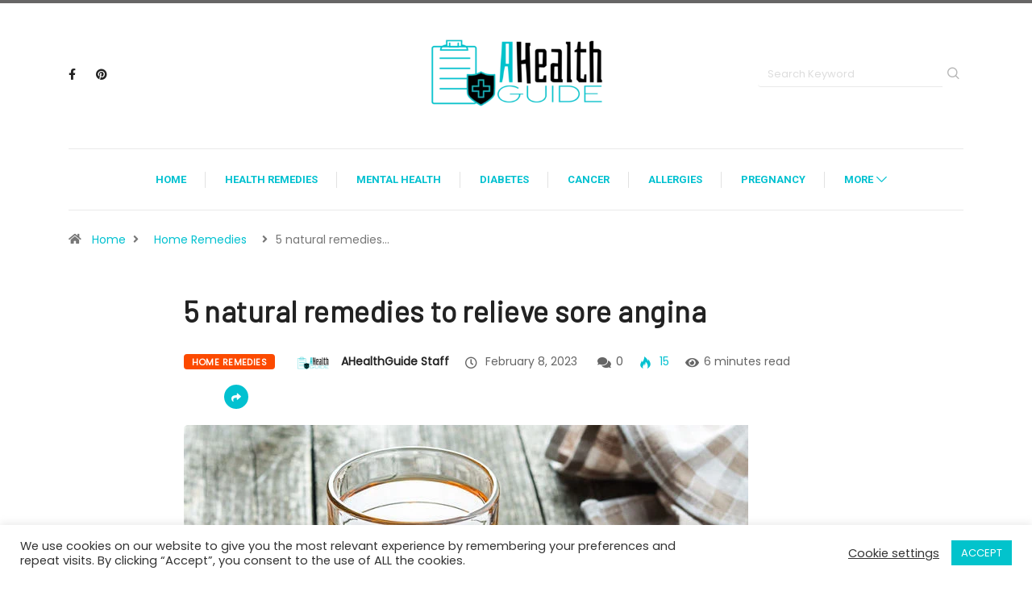

--- FILE ---
content_type: text/html; charset=UTF-8
request_url: https://ahealthguide.com/5-natural-remedies-to-relieve-sore-angina/
body_size: 30037
content:
<!DOCTYPE html>
<html lang="en-US" class="" data-skin="light" prefix="og: https://ogp.me/ns#">
<head>
    <meta charset="UTF-8">
		<meta name="viewport" content="width=device-width, initial-scale=1, maximum-scale=5">
			<meta name="description" content="5 natural remedies to relieve sore angina" />

<!-- Search Engine Optimization by Rank Math - https://rankmath.com/ -->
<title>5 natural remedies to relieve sore angina</title>
<meta name="description" content="Tonsils or angina are two oval masses located bilaterally in the back of the throat. The inflammation and accompanying other symptoms such..."/>
<meta name="robots" content="follow, index, max-snippet:-1, max-video-preview:-1, max-image-preview:large"/>
<link rel="canonical" href="https://ahealthguide.com/5-natural-remedies-to-relieve-sore-angina/" />
<meta property="og:locale" content="en_US" />
<meta property="og:type" content="article" />
<meta property="og:title" content="5 natural remedies to relieve sore angina" />
<meta property="og:description" content="Tonsils or angina are two oval masses located bilaterally in the back of the throat. The inflammation and accompanying other symptoms such..." />
<meta property="og:url" content="https://ahealthguide.com/5-natural-remedies-to-relieve-sore-angina/" />
<meta property="og:site_name" content="AHealthGuide" />
<meta property="article:publisher" content="https://www.facebook.com/ahealthguideofficial/" />
<meta property="article:author" content="https://www.facebook.com/ahealthguideofficial/" />
<meta property="article:tag" content="Angina" />
<meta property="article:tag" content="Relieve Sore Angina" />
<meta property="article:tag" content="Sore Angina" />
<meta property="article:section" content="Home Remedies" />
<meta property="og:image" content="https://ahealthguide.com/wp-content/uploads/2021/04/5-natural-remedies-to-relieve-sore-angina.jpg" />
<meta property="og:image:secure_url" content="https://ahealthguide.com/wp-content/uploads/2021/04/5-natural-remedies-to-relieve-sore-angina.jpg" />
<meta property="og:image:width" content="700" />
<meta property="og:image:height" content="466" />
<meta property="og:image:alt" content="Angina" />
<meta property="og:image:type" content="image/jpeg" />
<meta property="article:published_time" content="2023-02-08T12:50:34+00:00" />
<meta name="twitter:card" content="summary_large_image" />
<meta name="twitter:title" content="5 natural remedies to relieve sore angina" />
<meta name="twitter:description" content="Tonsils or angina are two oval masses located bilaterally in the back of the throat. The inflammation and accompanying other symptoms such..." />
<meta name="twitter:site" content="@AHealthGuide" />
<meta name="twitter:creator" content="@AHealthGuide" />
<meta name="twitter:image" content="https://ahealthguide.com/wp-content/uploads/2021/04/5-natural-remedies-to-relieve-sore-angina.jpg" />
<meta name="twitter:label1" content="Written by" />
<meta name="twitter:data1" content="AHealthGuide Staff" />
<meta name="twitter:label2" content="Time to read" />
<meta name="twitter:data2" content="4 minutes" />
<script type="application/ld+json" class="rank-math-schema">{"@context":"https://schema.org","@graph":[{"@type":["Person","Organization"],"@id":"https://ahealthguide.com/#person","name":"AHealthGuide","sameAs":["https://www.facebook.com/ahealthguideofficial/","https://twitter.com/AHealthGuide","https://www.instagram.com/ahealth.guide/","https://www.pinterest.com/ahealthguidecom/"],"logo":{"@type":"ImageObject","@id":"https://ahealthguide.com/#logo","url":"https://ahealthguide.com/wp-content/uploads/2021/10/Logo-White-e1634836779595.png","contentUrl":"https://ahealthguide.com/wp-content/uploads/2021/10/Logo-White-e1634836779595.png","caption":"AHealthGuide","inLanguage":"en-US","width":"947","height":"378"},"image":{"@type":"ImageObject","@id":"https://ahealthguide.com/#logo","url":"https://ahealthguide.com/wp-content/uploads/2021/10/Logo-White-e1634836779595.png","contentUrl":"https://ahealthguide.com/wp-content/uploads/2021/10/Logo-White-e1634836779595.png","caption":"AHealthGuide","inLanguage":"en-US","width":"947","height":"378"}},{"@type":"WebSite","@id":"https://ahealthguide.com/#website","url":"https://ahealthguide.com","name":"AHealthGuide","publisher":{"@id":"https://ahealthguide.com/#person"},"inLanguage":"en-US"},{"@type":"ImageObject","@id":"https://ahealthguide.com/wp-content/uploads/2021/04/5-natural-remedies-to-relieve-sore-angina.jpg","url":"https://ahealthguide.com/wp-content/uploads/2021/04/5-natural-remedies-to-relieve-sore-angina.jpg","width":"700","height":"466","inLanguage":"en-US"},{"@type":"WebPage","@id":"https://ahealthguide.com/5-natural-remedies-to-relieve-sore-angina/#webpage","url":"https://ahealthguide.com/5-natural-remedies-to-relieve-sore-angina/","name":"5 natural remedies to relieve sore angina","datePublished":"2023-02-08T12:50:34+00:00","dateModified":"2023-02-08T12:50:34+00:00","isPartOf":{"@id":"https://ahealthguide.com/#website"},"primaryImageOfPage":{"@id":"https://ahealthguide.com/wp-content/uploads/2021/04/5-natural-remedies-to-relieve-sore-angina.jpg"},"inLanguage":"en-US"},{"@type":"Person","@id":"https://ahealthguide.com/author/ahealthguide/","name":"AHealthGuide Staff","description":"AHealthGuide is a blog dedicated to bringing you basic guide, information, tips and advices about health. In this blog you can learn about health, beauty, fitness and well-being as well as it contains some articles on basic knowledge on how to maintain physical health and a bit of information about human diseases!","url":"https://ahealthguide.com/author/ahealthguide/","image":{"@type":"ImageObject","@id":"https://secure.gravatar.com/avatar/28de7b0f68a5b07099a928c0d4f491bb0f64105d11da45c8090656a63d908982?s=96&amp;d=mm&amp;r=g","url":"https://secure.gravatar.com/avatar/28de7b0f68a5b07099a928c0d4f491bb0f64105d11da45c8090656a63d908982?s=96&amp;d=mm&amp;r=g","caption":"AHealthGuide Staff","inLanguage":"en-US"},"sameAs":["https://ahealthguide.com","https://www.facebook.com/ahealthguideofficial/","https://twitter.com/https://twitter.com/AHealthGuide","https://www.pinterest.com/ahealthguidecom/","https://www.instagram.com/ahealth.guide/"]},{"@type":"BlogPosting","headline":"5 natural remedies to relieve sore angina","keywords":"Angina","datePublished":"2023-02-08T12:50:34+00:00","dateModified":"2023-02-08T12:50:34+00:00","author":{"@id":"https://ahealthguide.com/author/ahealthguide/","name":"AHealthGuide Staff"},"publisher":{"@id":"https://ahealthguide.com/#person"},"description":"Tonsils or angina are two oval masses located bilaterally in the back of the throat.\u00a0The inflammation and accompanying other symptoms such...","name":"5 natural remedies to relieve sore angina","@id":"https://ahealthguide.com/5-natural-remedies-to-relieve-sore-angina/#richSnippet","isPartOf":{"@id":"https://ahealthguide.com/5-natural-remedies-to-relieve-sore-angina/#webpage"},"image":{"@id":"https://ahealthguide.com/wp-content/uploads/2021/04/5-natural-remedies-to-relieve-sore-angina.jpg"},"inLanguage":"en-US","mainEntityOfPage":{"@id":"https://ahealthguide.com/5-natural-remedies-to-relieve-sore-angina/#webpage"}}]}</script>
<!-- /Rank Math WordPress SEO plugin -->

<link rel='dns-prefetch' href='//www.googletagmanager.com' />
<link rel='dns-prefetch' href='//ajax.googleapis.com' />
<link rel='dns-prefetch' href='//pagead2.googlesyndication.com' />
<link rel="alternate" type="application/rss+xml" title="AHealthGuide &raquo; Feed" href="https://ahealthguide.com/feed/" />
<link rel="alternate" type="application/rss+xml" title="AHealthGuide &raquo; Comments Feed" href="https://ahealthguide.com/comments/feed/" />
<link rel="alternate" type="application/rss+xml" title="AHealthGuide &raquo; 5 natural remedies to relieve sore angina Comments Feed" href="https://ahealthguide.com/5-natural-remedies-to-relieve-sore-angina/feed/" />
<link rel="alternate" title="oEmbed (JSON)" type="application/json+oembed" href="https://ahealthguide.com/wp-json/oembed/1.0/embed?url=https%3A%2F%2Fahealthguide.com%2F5-natural-remedies-to-relieve-sore-angina%2F" />
<link rel="alternate" title="oEmbed (XML)" type="text/xml+oembed" href="https://ahealthguide.com/wp-json/oembed/1.0/embed?url=https%3A%2F%2Fahealthguide.com%2F5-natural-remedies-to-relieve-sore-angina%2F&#038;format=xml" />
<style id='wp-img-auto-sizes-contain-inline-css' type='text/css'>
img:is([sizes=auto i],[sizes^="auto," i]){contain-intrinsic-size:3000px 1500px}
/*# sourceURL=wp-img-auto-sizes-contain-inline-css */
</style>

<style id='wp-emoji-styles-inline-css' type='text/css'>

	img.wp-smiley, img.emoji {
		display: inline !important;
		border: none !important;
		box-shadow: none !important;
		height: 1em !important;
		width: 1em !important;
		margin: 0 0.07em !important;
		vertical-align: -0.1em !important;
		background: none !important;
		padding: 0 !important;
	}
/*# sourceURL=wp-emoji-styles-inline-css */
</style>
<style id='classic-theme-styles-inline-css' type='text/css'>
/*! This file is auto-generated */
.wp-block-button__link{color:#fff;background-color:#32373c;border-radius:9999px;box-shadow:none;text-decoration:none;padding:calc(.667em + 2px) calc(1.333em + 2px);font-size:1.125em}.wp-block-file__button{background:#32373c;color:#fff;text-decoration:none}
/*# sourceURL=/wp-includes/css/classic-themes.min.css */
</style>
<style id='global-styles-inline-css' type='text/css'>
:root{--wp--preset--aspect-ratio--square: 1;--wp--preset--aspect-ratio--4-3: 4/3;--wp--preset--aspect-ratio--3-4: 3/4;--wp--preset--aspect-ratio--3-2: 3/2;--wp--preset--aspect-ratio--2-3: 2/3;--wp--preset--aspect-ratio--16-9: 16/9;--wp--preset--aspect-ratio--9-16: 9/16;--wp--preset--color--black: #000000;--wp--preset--color--cyan-bluish-gray: #abb8c3;--wp--preset--color--white: #ffffff;--wp--preset--color--pale-pink: #f78da7;--wp--preset--color--vivid-red: #cf2e2e;--wp--preset--color--luminous-vivid-orange: #ff6900;--wp--preset--color--luminous-vivid-amber: #fcb900;--wp--preset--color--light-green-cyan: #7bdcb5;--wp--preset--color--vivid-green-cyan: #00d084;--wp--preset--color--pale-cyan-blue: #8ed1fc;--wp--preset--color--vivid-cyan-blue: #0693e3;--wp--preset--color--vivid-purple: #9b51e0;--wp--preset--gradient--vivid-cyan-blue-to-vivid-purple: linear-gradient(135deg,rgb(6,147,227) 0%,rgb(155,81,224) 100%);--wp--preset--gradient--light-green-cyan-to-vivid-green-cyan: linear-gradient(135deg,rgb(122,220,180) 0%,rgb(0,208,130) 100%);--wp--preset--gradient--luminous-vivid-amber-to-luminous-vivid-orange: linear-gradient(135deg,rgb(252,185,0) 0%,rgb(255,105,0) 100%);--wp--preset--gradient--luminous-vivid-orange-to-vivid-red: linear-gradient(135deg,rgb(255,105,0) 0%,rgb(207,46,46) 100%);--wp--preset--gradient--very-light-gray-to-cyan-bluish-gray: linear-gradient(135deg,rgb(238,238,238) 0%,rgb(169,184,195) 100%);--wp--preset--gradient--cool-to-warm-spectrum: linear-gradient(135deg,rgb(74,234,220) 0%,rgb(151,120,209) 20%,rgb(207,42,186) 40%,rgb(238,44,130) 60%,rgb(251,105,98) 80%,rgb(254,248,76) 100%);--wp--preset--gradient--blush-light-purple: linear-gradient(135deg,rgb(255,206,236) 0%,rgb(152,150,240) 100%);--wp--preset--gradient--blush-bordeaux: linear-gradient(135deg,rgb(254,205,165) 0%,rgb(254,45,45) 50%,rgb(107,0,62) 100%);--wp--preset--gradient--luminous-dusk: linear-gradient(135deg,rgb(255,203,112) 0%,rgb(199,81,192) 50%,rgb(65,88,208) 100%);--wp--preset--gradient--pale-ocean: linear-gradient(135deg,rgb(255,245,203) 0%,rgb(182,227,212) 50%,rgb(51,167,181) 100%);--wp--preset--gradient--electric-grass: linear-gradient(135deg,rgb(202,248,128) 0%,rgb(113,206,126) 100%);--wp--preset--gradient--midnight: linear-gradient(135deg,rgb(2,3,129) 0%,rgb(40,116,252) 100%);--wp--preset--font-size--small: 13px;--wp--preset--font-size--medium: 20px;--wp--preset--font-size--large: 36px;--wp--preset--font-size--x-large: 42px;--wp--preset--spacing--20: 0.44rem;--wp--preset--spacing--30: 0.67rem;--wp--preset--spacing--40: 1rem;--wp--preset--spacing--50: 1.5rem;--wp--preset--spacing--60: 2.25rem;--wp--preset--spacing--70: 3.38rem;--wp--preset--spacing--80: 5.06rem;--wp--preset--shadow--natural: 6px 6px 9px rgba(0, 0, 0, 0.2);--wp--preset--shadow--deep: 12px 12px 50px rgba(0, 0, 0, 0.4);--wp--preset--shadow--sharp: 6px 6px 0px rgba(0, 0, 0, 0.2);--wp--preset--shadow--outlined: 6px 6px 0px -3px rgb(255, 255, 255), 6px 6px rgb(0, 0, 0);--wp--preset--shadow--crisp: 6px 6px 0px rgb(0, 0, 0);}:where(.is-layout-flex){gap: 0.5em;}:where(.is-layout-grid){gap: 0.5em;}body .is-layout-flex{display: flex;}.is-layout-flex{flex-wrap: wrap;align-items: center;}.is-layout-flex > :is(*, div){margin: 0;}body .is-layout-grid{display: grid;}.is-layout-grid > :is(*, div){margin: 0;}:where(.wp-block-columns.is-layout-flex){gap: 2em;}:where(.wp-block-columns.is-layout-grid){gap: 2em;}:where(.wp-block-post-template.is-layout-flex){gap: 1.25em;}:where(.wp-block-post-template.is-layout-grid){gap: 1.25em;}.has-black-color{color: var(--wp--preset--color--black) !important;}.has-cyan-bluish-gray-color{color: var(--wp--preset--color--cyan-bluish-gray) !important;}.has-white-color{color: var(--wp--preset--color--white) !important;}.has-pale-pink-color{color: var(--wp--preset--color--pale-pink) !important;}.has-vivid-red-color{color: var(--wp--preset--color--vivid-red) !important;}.has-luminous-vivid-orange-color{color: var(--wp--preset--color--luminous-vivid-orange) !important;}.has-luminous-vivid-amber-color{color: var(--wp--preset--color--luminous-vivid-amber) !important;}.has-light-green-cyan-color{color: var(--wp--preset--color--light-green-cyan) !important;}.has-vivid-green-cyan-color{color: var(--wp--preset--color--vivid-green-cyan) !important;}.has-pale-cyan-blue-color{color: var(--wp--preset--color--pale-cyan-blue) !important;}.has-vivid-cyan-blue-color{color: var(--wp--preset--color--vivid-cyan-blue) !important;}.has-vivid-purple-color{color: var(--wp--preset--color--vivid-purple) !important;}.has-black-background-color{background-color: var(--wp--preset--color--black) !important;}.has-cyan-bluish-gray-background-color{background-color: var(--wp--preset--color--cyan-bluish-gray) !important;}.has-white-background-color{background-color: var(--wp--preset--color--white) !important;}.has-pale-pink-background-color{background-color: var(--wp--preset--color--pale-pink) !important;}.has-vivid-red-background-color{background-color: var(--wp--preset--color--vivid-red) !important;}.has-luminous-vivid-orange-background-color{background-color: var(--wp--preset--color--luminous-vivid-orange) !important;}.has-luminous-vivid-amber-background-color{background-color: var(--wp--preset--color--luminous-vivid-amber) !important;}.has-light-green-cyan-background-color{background-color: var(--wp--preset--color--light-green-cyan) !important;}.has-vivid-green-cyan-background-color{background-color: var(--wp--preset--color--vivid-green-cyan) !important;}.has-pale-cyan-blue-background-color{background-color: var(--wp--preset--color--pale-cyan-blue) !important;}.has-vivid-cyan-blue-background-color{background-color: var(--wp--preset--color--vivid-cyan-blue) !important;}.has-vivid-purple-background-color{background-color: var(--wp--preset--color--vivid-purple) !important;}.has-black-border-color{border-color: var(--wp--preset--color--black) !important;}.has-cyan-bluish-gray-border-color{border-color: var(--wp--preset--color--cyan-bluish-gray) !important;}.has-white-border-color{border-color: var(--wp--preset--color--white) !important;}.has-pale-pink-border-color{border-color: var(--wp--preset--color--pale-pink) !important;}.has-vivid-red-border-color{border-color: var(--wp--preset--color--vivid-red) !important;}.has-luminous-vivid-orange-border-color{border-color: var(--wp--preset--color--luminous-vivid-orange) !important;}.has-luminous-vivid-amber-border-color{border-color: var(--wp--preset--color--luminous-vivid-amber) !important;}.has-light-green-cyan-border-color{border-color: var(--wp--preset--color--light-green-cyan) !important;}.has-vivid-green-cyan-border-color{border-color: var(--wp--preset--color--vivid-green-cyan) !important;}.has-pale-cyan-blue-border-color{border-color: var(--wp--preset--color--pale-cyan-blue) !important;}.has-vivid-cyan-blue-border-color{border-color: var(--wp--preset--color--vivid-cyan-blue) !important;}.has-vivid-purple-border-color{border-color: var(--wp--preset--color--vivid-purple) !important;}.has-vivid-cyan-blue-to-vivid-purple-gradient-background{background: var(--wp--preset--gradient--vivid-cyan-blue-to-vivid-purple) !important;}.has-light-green-cyan-to-vivid-green-cyan-gradient-background{background: var(--wp--preset--gradient--light-green-cyan-to-vivid-green-cyan) !important;}.has-luminous-vivid-amber-to-luminous-vivid-orange-gradient-background{background: var(--wp--preset--gradient--luminous-vivid-amber-to-luminous-vivid-orange) !important;}.has-luminous-vivid-orange-to-vivid-red-gradient-background{background: var(--wp--preset--gradient--luminous-vivid-orange-to-vivid-red) !important;}.has-very-light-gray-to-cyan-bluish-gray-gradient-background{background: var(--wp--preset--gradient--very-light-gray-to-cyan-bluish-gray) !important;}.has-cool-to-warm-spectrum-gradient-background{background: var(--wp--preset--gradient--cool-to-warm-spectrum) !important;}.has-blush-light-purple-gradient-background{background: var(--wp--preset--gradient--blush-light-purple) !important;}.has-blush-bordeaux-gradient-background{background: var(--wp--preset--gradient--blush-bordeaux) !important;}.has-luminous-dusk-gradient-background{background: var(--wp--preset--gradient--luminous-dusk) !important;}.has-pale-ocean-gradient-background{background: var(--wp--preset--gradient--pale-ocean) !important;}.has-electric-grass-gradient-background{background: var(--wp--preset--gradient--electric-grass) !important;}.has-midnight-gradient-background{background: var(--wp--preset--gradient--midnight) !important;}.has-small-font-size{font-size: var(--wp--preset--font-size--small) !important;}.has-medium-font-size{font-size: var(--wp--preset--font-size--medium) !important;}.has-large-font-size{font-size: var(--wp--preset--font-size--large) !important;}.has-x-large-font-size{font-size: var(--wp--preset--font-size--x-large) !important;}
:where(.wp-block-post-template.is-layout-flex){gap: 1.25em;}:where(.wp-block-post-template.is-layout-grid){gap: 1.25em;}
:where(.wp-block-term-template.is-layout-flex){gap: 1.25em;}:where(.wp-block-term-template.is-layout-grid){gap: 1.25em;}
:where(.wp-block-columns.is-layout-flex){gap: 2em;}:where(.wp-block-columns.is-layout-grid){gap: 2em;}
:root :where(.wp-block-pullquote){font-size: 1.5em;line-height: 1.6;}
/*# sourceURL=global-styles-inline-css */
</style>
<link rel='stylesheet' id='contact-form-7-css' href='https://ahealthguide.com/wp-content/plugins/contact-form-7/includes/css/styles.css?ver=6.1.4' type='text/css' media='all' />
<link rel='stylesheet' id='cookie-law-info-css' href='https://ahealthguide.com/wp-content/plugins/cookie-law-info/legacy/public/css/cookie-law-info-public.css?ver=3.3.9.1' type='text/css' media='all' />
<link rel='stylesheet' id='cookie-law-info-gdpr-css' href='https://ahealthguide.com/wp-content/plugins/cookie-law-info/legacy/public/css/cookie-law-info-gdpr.css?ver=3.3.9.1' type='text/css' media='all' />
<link rel='stylesheet' id='xs-front-style-css' href='https://ahealthguide.com/wp-content/plugins/wp-social/assets/css/frontend.css?ver=3.1.6' type='text/css' media='all' />
<link rel='stylesheet' id='xs_login_font_login_css-css' href='https://ahealthguide.com/wp-content/plugins/wp-social/assets/css/font-icon.css?ver=3.1.6' type='text/css' media='all' />
<link rel='stylesheet' id='ez-toc-css' href='https://ahealthguide.com/wp-content/plugins/easy-table-of-contents/assets/css/screen.min.css?ver=2.0.80' type='text/css' media='all' />
<style id='ez-toc-inline-css' type='text/css'>
div#ez-toc-container .ez-toc-title {font-size: 120%;}div#ez-toc-container .ez-toc-title {font-weight: 500;}div#ez-toc-container ul li , div#ez-toc-container ul li a {font-size: 95%;}div#ez-toc-container ul li , div#ez-toc-container ul li a {font-weight: 500;}div#ez-toc-container nav ul ul li {font-size: 90%;}.ez-toc-box-title {font-weight: bold; margin-bottom: 10px; text-align: center; text-transform: uppercase; letter-spacing: 1px; color: #666; padding-bottom: 5px;position:absolute;top:-4%;left:5%;background-color: inherit;transition: top 0.3s ease;}.ez-toc-box-title.toc-closed {top:-25%;}
.ez-toc-container-direction {direction: ltr;}.ez-toc-counter ul{counter-reset: item ;}.ez-toc-counter nav ul li a::before {content: counters(item, '.', decimal) '. ';display: inline-block;counter-increment: item;flex-grow: 0;flex-shrink: 0;margin-right: .2em; float: left; }.ez-toc-widget-direction {direction: ltr;}.ez-toc-widget-container ul{counter-reset: item ;}.ez-toc-widget-container nav ul li a::before {content: counters(item, '.', decimal) '. ';display: inline-block;counter-increment: item;flex-grow: 0;flex-shrink: 0;margin-right: .2em; float: left; }
/*# sourceURL=ez-toc-inline-css */
</style>
<link rel='stylesheet' id='dashicons-css' href='https://ahealthguide.com/wp-includes/css/dashicons.min.css?ver=6.9' type='text/css' media='all' />
<link rel='stylesheet' id='bootstrap-css' href='https://ahealthguide.com/wp-content/themes/theme/assets/css/bootstrap.min.css?ver=2.2.2' type='text/css' media='all' />
<link rel='stylesheet' id='icon-font-css' href='https://ahealthguide.com/wp-content/themes/theme/assets/css/icon-font.css?ver=2.2.2' type='text/css' media='all' />
<link rel='preload' as='style' id='digiqole-all-style-css' href='https://ahealthguide.com/wp-content/themes/theme/assets/css/all.css?ver=2.2.2' type='text/css' media='all' />
<link rel='stylesheet' id='digiqole-master-css' href='https://ahealthguide.com/wp-content/themes/theme/assets/css/master.css?ver=2.2.2' type='text/css' media='all' />
<style id='digiqole-master-inline-css' type='text/css'>
.progress-bar{ background-color : #000}
        html.fonts-loaded body{ font-family: Poppins }
        .body-box-layout{ 
            background-image:url();;
            background-repeat: no-repeat;
            background-position: center;
            background-size: cover;
            background-attachment: fixed;
         }
        body,
        .post-navigation .post-previous a p, .post-navigation .post-next a p,
        .dark-mode .blog-single .post-meta li,
        .dark-mode .wp-block-quote p,
        .dark-mode .wp-block-quote::before,
        .dark-mode .wp-block-quote cite,
        .dark-mode .view-review-list .xs-review-date,
        .dark-mode .view-review-list .xs-reviewer-author,
        .dark-mode .breadcrumb li,
        .dark-mode .post-meta span,
        .dark-mode .post-meta span a,
        .dark-mode .tranding-bg-white .tranding-bar .trending-slide-bg.trending-slide .post-title a,
        .dark-mode .blog-single .post-meta li.post-author a{
           color:  #333333;
        }

        h1, h2, h3, h4, h5, h6,
        .post-title,
        .post-navigation span,
        .post-title a,
        .dark-mode .error-page .error-code,
        .dark-mode.archive .entry-blog-summery .readmore-btn,
        .dark-mode .entry-blog-summery.ts-post .readmore-btn,
        .dark-mode .apsc-icons-wrapper.apsc-theme-2 .apsc-each-profile a,
        .dark-mode .ts-author-content .comment a{
            color:  #222222;
        }


        .dark-mode .apsc-icons-wrapper.apsc-theme-2 .apsc-each-profile a{
            color: #222222 !important;
        }
        .dark-mode .blog-single .post .post-body{
            background: transparent;
        }

        html.fonts-loaded h1,
        html.fonts-loaded h2{
            font-family: Barlow;
        }
        html.fonts-loaded h3{ 
            font-family: Barlow;
        }

        html.fonts-loaded h4{ 
            font-family: Barlow;
        }

        a,
        .entry-header .entry-title a:hover,
        .sidebar ul li a:hover,
        .breadcrumb a:hover {
            color: #02c1d0;
            transition: all ease 500ms;
        }
      
        .btn-primary:hover,
        .switch__background,
        .switch__mouth,
        .switch__eye-left,
        .switch__eye-right{
         background: #02c1d0;
         border-color: #02c1d0;;
        }

        .tag-lists a:hover,
        .tagcloud a:hover,
        .owl-carousel .owl-dots .owl-dot.active span,
        .blog-single .tag-lists a:hover {
            border-color: #02c1d0;
        }

        blockquote.wp-block-quote, .wp-block-quote, .wp-block-quote:not(.is-large):not(.is-style-large), .wp-block-pullquote blockquote,
         blockquote.wp-block-pullquote, .wp-block-quote.is-large, .wp-block-quote.is-style-large{
            border-left-color: #02c1d0;
        }
        
        .post .post-footer .readmore,
        .post .post-media .video-link-btn a,
        .post-list-item .recen-tab-menu.nav-tabs li a:before, 
        .post-list-item .recen-tab-menu.nav-tabs li a:after,
        .blog-single .xs-review-box .xs-review .xs-btn:hover,
        .blog-single .tag-lists span,
        .tag-lists a:hover, .tagcloud a:hover,
        .heading-style3 .block-title .title-angle-shap:before, 
        .heading-style3 .block-title .title-angle-shap:after,
         .heading-style3 .widget-title .title-angle-shap:before, 
         .heading-style3 .widget-title .title-angle-shap:after, 
         .sidebar .widget .block-title .title-angle-shap:before,
          .sidebar .widget .block-title .title-angle-shap:after, 
          .sidebar .widget .widget-title .title-angle-shap:before, 
        .sidebar .widget .widget-title .title-angle-shap:after,
        .pagination li.active a, .pagination li:hover a,
        .owl-carousel .owl-dots .owl-dot.active span,
        .main-pagination .swiper-pagination-bullet-active,
        .swiper-pagination .swiper-pagination-bullet-active,
        .header .navbar-light .ekit-wid-con .digiqole-elementskit-menu
         .elementskit-navbar-nav > li.active > a:before,
         .trending-light .tranding-bar .trending-slide .trending-title,
        .post-list-item .post-thumb .tab-post-count, .post-list-item .post-thumb .post-index,
        .woocommerce ul.products li.product .button,.woocommerce ul.products li.product .added_to_cart,
        .woocommerce nav.woocommerce-pagination ul li a:focus, .woocommerce nav.woocommerce-pagination ul li a:hover, .woocommerce nav.woocommerce-pagination ul li span.current,
        .woocommerce #respond input#submit.alt, .woocommerce a.button.alt, .woocommerce button.button.alt, .woocommerce input.button.alt,.sponsor-web-link a:hover i, .woocommerce .widget_price_filter .ui-slider .ui-slider-range,
        .woocommerce span.onsale,
        .not-found .input-group-btn,
        .btn,
        .BackTo,
        .sidebar .widget.widget_search .input-group-btn,
        .woocommerce ul.products li.product .added_to_cart:hover, .woocommerce #respond input#submit.alt:hover, .woocommerce a.button.alt:hover, .woocommerce button.button.alt:hover, 
        .footer-social li a,
        .digiqole-video-post .video-item .post-video .ts-play-btn,
        .blog-single .post-meta .social-share i.fa-share,
        .social-share i.ts-icon-share,
        .woocommerce input.button.alt:hover,
        .woocommerce .widget_price_filter .ui-slider .ui-slider-handle,
        #preloader,
        .main-slider .swiper-button-next:hover,
        .main-slider .swiper-button-prev:hover,
        .main-slider .owl-dots .owl-dot.swiper-pagination-bullet-active,
        .main-slider .owl-dots .swiper-pagination-bullet.swiper-pagination-bullet-active,
        .main-slider .swiper-pagination .owl-dot.swiper-pagination-bullet-active,
        .main-slider .swiper-pagination .swiper-pagination-bullet.swiper-pagination-bullet-active,
        .main-slider .main-pagination .owl-dot.swiper-pagination-bullet-active,
        .main-slider .main-pagination .swiper-pagination-bullet.swiper-pagination-bullet-active,
        .weekend-top .owl-dots .owl-dot.swiper-pagination-bullet-active,
        .weekend-top .owl-dots .swiper-pagination-bullet.swiper-pagination-bullet-active,
        .weekend-top .swiper-pagination .owl-dot.swiper-pagination-bullet-active,
        .weekend-top .swiper-pagination .swiper-pagination-bullet.swiper-pagination-bullet-active,
        .featured-tab-item .nav-tabs .nav-link.active:before,
        .post-slider .swiper-pagination .swiper-pagination-bullet.swiper-pagination-bullet-active,
        .blog-single .post-meta .social-share .ts-icon-share {
            background: #02c1d0;
        }
        .owl-carousel.owl-loaded .owl-nav .owl-next.disabled, 
        .owl-carousel.owl-loaded .owl-nav .owl-prev.disabled,
        .ts-about-image-wrapper.owl-carousel.owl-theme .owl-nav [class*=owl-]:hover{
            background: #02c1d0 !important;
        }

        .ts-footer .recent-posts-widget .post-content .post-title a:hover,
        .post-list-item .recen-tab-menu.nav-tabs li a.active,
        .ts-footer .footer-left-widget .footer-social li a:hover,
         .ts-footer .footer-widget .footer-social li a:hover,
         .heading-style3 .block-title, .heading-style3 .widget-title,
         .topbar.topbar-gray .tranding-bg-white .tranding-bar .trending-slide-bg .trending-title i,
         .sidebar .widget .block-title, .sidebar .widget .widget-title,
         .header .navbar-light .ekit-wid-con .digiqole-elementskit-menu .elementskit-navbar-nav .dropdown-item.active,
         .header .navbar-light .ekit-wid-con .digiqole-elementskit-menu .elementskit-navbar-nav li a:hover,
         .social-links li a:hover,
         .post-title a:hover,
         .video-tab-list .post-tab-list li a.active h4.post-title, .video-tab-list .post-tab-list li a:hover h4.post-title,
         .featured-tab-item .nav-tabs .nav-link.active .tab-head > span.tab-text-title,
         .woocommerce ul.products li.product .price, 
         .woocommerce ul.products li.product .woocommerce-loop-product__title:hover,
         .load-more-btn .digiqole-post-grid-loadmore:hover,
         .blog-single .post-meta li.meta-post-view,
         .ts-overlay-style .post-meta-info li.active i,
         .blog-single .post-meta li a:hover {
            color: #02c1d0;
        }
        
        .post-layout-style5 .post-meta li.meta-post-view .ts-icon {
            color: #02c1d0!important;
        }
      
        
            .header .navbar-light .ekit-wid-con .digiqole-elementskit-menu{
               height: 75px;
            }
            @media(min-width: 1024px){
                .header-gradient-area .navbar-light .ekit-wid-con .digiqole-elementskit-menu .elementskit-navbar-nav > li > a,
                .header.header-gradient .navbar-light .ekit-wid-con .digiqole-elementskit-menu .elementskit-navbar-nav > li > a, 
                .header .navbar-light .ekit-wid-con .digiqole-elementskit-menu .elementskit-navbar-nav > li > a,
                 .header .navbar-light .nav-search-area a, .header-gradient .navbar-light .social-links li a, 
                 .header .navbar-light .navbar-nav > li > a, 
               .header-gradient .navbar-light .nav-search-area .header-search-icon a{
                   line-height: 75px;
               }
            }
        
                @media(min-width: 1024px){
                    .header-gradient-area .navbar-light .ekit-wid-con .digiqole-elementskit-menu .elementskit-navbar-nav > li > a,
                    .header.header-gradient .navbar-light .ekit-wid-con .digiqole-elementskit-menu .elementskit-navbar-nav > li > a,
                    .header .navbar-light .ekit-wid-con .digiqole-elementskit-menu .elementskit-navbar-nav > li > a,
                    .header .navbar-light .nav-search-area a,
                    .header-gradient .navbar-light .social-links li a,
                    .header .navbar-light .navbar-nav > li > a{
                           color: #02c1d0;
                    }
                }
            
                @media(min-width: 1024px){
                    .header-gradient-area .navbar-light .ekit-wid-con .digiqole-elementskit-menu .elementskit-navbar-nav > li > a:hover,
                    .header.header-gradient .navbar-light .ekit-wid-con .digiqole-elementskit-menu .elementskit-navbar-nav > li > a:hover,
                    .header .navbar-light .navbar-nav > li > a:hover,
                    .header-gradient-area .header .navbar-light .navbar-nav > li.active > a, 
                    .header-gradient-area .header .navbar-light .navbar-nav > li:hover > a,
                    .navbar-solid.header .navbar-light .navbar-nav li.active > a,
                    .header.header-dark .navbar-light .navbar-nav li.active > a,
                    .header .navbar-light .navbar-nav li.active > a,
                    .header.header-gradient .navbar-light .ekit-wid-con .digiqole-elementskit-menu .elementskit-navbar-nav > li.active > a,
                    .header .navbar-light .ekit-wid-con .digiqole-elementskit-menu .elementskit-navbar-nav > li:hover > a{
                        color: #0a0a0a;
                    }


                    
                }
                .header .navbar-light .ekit-wid-con .digiqole-elementskit-menu .elementskit-navbar-nav > li.active > a:before,
                .header .navbar-light .navbar-nav > li.active > a:before{
                    background: #0a0a0a;
                }
            
     
            html.fonts-loaded .header .navbar-light .navbar-nav li ul.dropdown-menu li a,
            html.fonts-loaded .header .navbar-light .ekit-wid-con .digiqole-elementskit-menu .elementskit-navbar-nav li ul li a,
            html.fonts-loaded .header .navbar-light .ekit-wid-con .digiqole-elementskit-menu .elementskit-navbar-nav li .elementskit-dropdown li a{
                   color: ;
                   font-size: 12px;
                }
            
     
            .header .navbar-light .elementskit-menu-hamburger,
            .header .navbar-light .navbar-toggler-icon {
                    background: #02c1d0;
                    border-color: #02c1d0;
                }
            
            html.fonts-loaded .header-gradient-area .navbar-light .ekit-wid-con .digiqole-elementskit-menu .elementskit-navbar-nav > li > a,
            html.fonts-loaded .header.header-gradient .navbar-light .ekit-wid-con .digiqole-elementskit-menu .elementskit-navbar-nav > li > a,
            html.fonts-loaded .header .navbar-light .ekit-wid-con .digiqole-elementskit-menu .elementskit-navbar-nav > li > a,
            html.fonts-loaded .header .navbar-light .nav-search-area a,
            html.fonts-loaded .header-gradient .navbar-light .social-links li a,
            html.fonts-loaded .header .navbar-light .navbar-nav > li > a,
            html.fonts-loaded .header-gradient .navbar-light .nav-search-area .header-search-icon a{
                font-family: Roboto;
                font-size: px; 
                font-weight: 700px; 
                }
            .ts-footer{
            padding-top:70px;
            padding-bottom:20px;
         }
      body,
      .dark-mode .ts-author-media,
      .dark-mode .ts-author-content::before,
      .dark-mode .ts-author-content::after,
      .dark-mode .post-layout-style4 .post-single .entry-header{
         background-color: #ffffff;
      }
     
      .ts-footer{
          background-color: #02c1d0;
          background-repeat:no-repeat;
          background-size: cover;
          
          
      }
      .newsletter-form span,
      .ts-footer .widget-title span{
        background-color: #02c1d0;
      }

      .ts-footer-classic .widget-title,
      .ts-footer-classic h3,
      .ts-footer-classic h4,
      .ts-footer .widget-title,
      .ts-footer-classic .contact h3{
          color: #fff;
      }
      .ts-footer p,
      .ts-footer .list-arrow li a,
      .ts-footer .menu li a,
      .ts-footer .service-time li,
      .ts-footer .list-arrow li::before, 
      .ts-footer .footer-info li,
      .ts-footer .footer-left-widget .footer-social li a, .ts-footer .footer-widget .footer-social li a,
      .ts-footer .footer-left-widget p, .ts-footer .footer-widget p,
      .ts-footer .recent-posts-widget .post-content .post-title a,
      .ts-footer .menu li::before{
        color: #fff;
      }

     
     
      .copy-right{
         background-color: #000000;
      }
      .copy-right .copyright-text p{
         color: #fff;
      }
      
/*# sourceURL=digiqole-master-inline-css */
</style>
<script type="text/javascript" src="https://ahealthguide.com/wp-includes/js/jquery/jquery.min.js?ver=3.7.1" id="jquery-core-js"></script>
<script type="text/javascript" src="https://ahealthguide.com/wp-includes/js/jquery/jquery-migrate.min.js?ver=3.4.1" id="jquery-migrate-js"></script>
<script type="text/javascript" id="cookie-law-info-js-extra">
/* <![CDATA[ */
var Cli_Data = {"nn_cookie_ids":[],"cookielist":[],"non_necessary_cookies":[],"ccpaEnabled":"","ccpaRegionBased":"","ccpaBarEnabled":"","strictlyEnabled":["necessary","obligatoire"],"ccpaType":"gdpr","js_blocking":"1","custom_integration":"","triggerDomRefresh":"","secure_cookies":""};
var cli_cookiebar_settings = {"animate_speed_hide":"500","animate_speed_show":"500","background":"#FFF","border":"#b1a6a6c2","border_on":"","button_1_button_colour":"#02c3cc","button_1_button_hover":"#029ca3","button_1_link_colour":"#fff","button_1_as_button":"1","button_1_new_win":"","button_2_button_colour":"#333","button_2_button_hover":"#292929","button_2_link_colour":"#444","button_2_as_button":"","button_2_hidebar":"","button_3_button_colour":"#3566bb","button_3_button_hover":"#2a5296","button_3_link_colour":"#fff","button_3_as_button":"1","button_3_new_win":"","button_4_button_colour":"#000","button_4_button_hover":"#000000","button_4_link_colour":"#333333","button_4_as_button":"","button_7_button_colour":"#61a229","button_7_button_hover":"#4e8221","button_7_link_colour":"#fff","button_7_as_button":"1","button_7_new_win":"","font_family":"inherit","header_fix":"","notify_animate_hide":"1","notify_animate_show":"","notify_div_id":"#cookie-law-info-bar","notify_position_horizontal":"right","notify_position_vertical":"bottom","scroll_close":"","scroll_close_reload":"","accept_close_reload":"","reject_close_reload":"","showagain_tab":"","showagain_background":"#fff","showagain_border":"#000","showagain_div_id":"#cookie-law-info-again","showagain_x_position":"100px","text":"#333333","show_once_yn":"","show_once":"10000","logging_on":"","as_popup":"","popup_overlay":"1","bar_heading_text":"","cookie_bar_as":"banner","popup_showagain_position":"bottom-right","widget_position":"left"};
var log_object = {"ajax_url":"https://ahealthguide.com/wp-admin/admin-ajax.php"};
//# sourceURL=cookie-law-info-js-extra
/* ]]> */
</script>
<script type="text/javascript" src="https://ahealthguide.com/wp-content/plugins/cookie-law-info/legacy/public/js/cookie-law-info-public.js?ver=3.3.9.1" id="cookie-law-info-js"></script>
<script type="text/javascript" id="xs_front_main_js-js-extra">
/* <![CDATA[ */
var rest_config = {"rest_url":"https://ahealthguide.com/wp-json/","nonce":"d4ad41d5ce","insta_enabled":""};
//# sourceURL=xs_front_main_js-js-extra
/* ]]> */
</script>
<script type="text/javascript" src="https://ahealthguide.com/wp-content/plugins/wp-social/assets/js/front-main.js?ver=3.1.6" id="xs_front_main_js-js"></script>
<script type="text/javascript" id="xs_social_custom-js-extra">
/* <![CDATA[ */
var rest_api_conf = {"siteurl":"https://ahealthguide.com","nonce":"d4ad41d5ce","root":"https://ahealthguide.com/wp-json/"};
var wsluFrontObj = {"resturl":"https://ahealthguide.com/wp-json/","rest_nonce":"d4ad41d5ce"};
//# sourceURL=xs_social_custom-js-extra
/* ]]> */
</script>
<script type="text/javascript" src="https://ahealthguide.com/wp-content/plugins/wp-social/assets/js/social-front.js?ver=3.1.6" id="xs_social_custom-js"></script>
<script type="text/javascript" src="https://ahealthguide.com/wp-content/plugins/wp-ultimate-review/assets/public/script/content-page.js?ver=2.3.7" id="wur_review_content_script-js"></script>

<!-- Google tag (gtag.js) snippet added by Site Kit -->
<!-- Google Analytics snippet added by Site Kit -->
<script type="text/javascript" src="https://www.googletagmanager.com/gtag/js?id=GT-WF6CCNB" id="google_gtagjs-js" async></script>
<script type="text/javascript" id="google_gtagjs-js-after">
/* <![CDATA[ */
window.dataLayer = window.dataLayer || [];function gtag(){dataLayer.push(arguments);}
gtag("set","linker",{"domains":["ahealthguide.com"]});
gtag("js", new Date());
gtag("set", "developer_id.dZTNiMT", true);
gtag("config", "GT-WF6CCNB");
//# sourceURL=google_gtagjs-js-after
/* ]]> */
</script>
<script type="text/javascript" id="csf-google-web-fonts-js-extra">
/* <![CDATA[ */
var WebFontConfig = {"google":{"families":["Poppins:400","Barlow:400","Roboto:700"]}};
//# sourceURL=csf-google-web-fonts-js-extra
/* ]]> */
</script>
<script type="text/javascript" src="//ajax.googleapis.com/ajax/libs/webfont/1.6.26/webfont.js" id="csf-google-web-fonts-js"></script>
<link rel="https://api.w.org/" href="https://ahealthguide.com/wp-json/" /><link rel="alternate" title="JSON" type="application/json" href="https://ahealthguide.com/wp-json/wp/v2/posts/1032" /><link rel="EditURI" type="application/rsd+xml" title="RSD" href="https://ahealthguide.com/xmlrpc.php?rsd" />
<meta name="generator" content="WordPress 6.9" />
<link rel='shortlink' href='https://ahealthguide.com/?p=1032' />
<meta name="generator" content="Site Kit by Google 1.168.0" /><script data-ad-client="ca-pub-5031999264752098" async src="https://pagead2.googlesyndication.com/pagead/js/adsbygoogle.js"></script>            <meta property="og:title" content="5 natural remedies to relieve sore angina">
            <meta property="og:description" content="The infusions, compresses and other tricks of the grandmother are very effective natural remedies for the relief of inflamed tonsils, learn how to prepare these infusions and home remedies that will relieve sore throats. All of us, at some point in our lives, have suffered from a sore throat, that feeling of not being able [&hellip;]">
            <meta property="og:image" content="https://ahealthguide.com/wp-content/uploads/2021/04/5-natural-remedies-to-relieve-sore-angina.jpg"/>
            <meta property="og:url" content="https://ahealthguide.com/5-natural-remedies-to-relieve-sore-angina/">

			
<!-- Google AdSense meta tags added by Site Kit -->
<meta name="google-adsense-platform-account" content="ca-host-pub-2644536267352236">
<meta name="google-adsense-platform-domain" content="sitekit.withgoogle.com">
<!-- End Google AdSense meta tags added by Site Kit -->
<meta name="generator" content="Elementor 3.34.1; features: e_font_icon_svg, additional_custom_breakpoints; settings: css_print_method-external, google_font-enabled, font_display-swap">
      <meta name="onesignal" content="wordpress-plugin"/>
            <script>

      window.OneSignalDeferred = window.OneSignalDeferred || [];

      OneSignalDeferred.push(function(OneSignal) {
        var oneSignal_options = {};
        window._oneSignalInitOptions = oneSignal_options;

        oneSignal_options['serviceWorkerParam'] = { scope: '/wp-content/plugins/onesignal-free-web-push-notifications/sdk_files/push/onesignal/' };
oneSignal_options['serviceWorkerPath'] = 'OneSignalSDKWorker.js';

        OneSignal.Notifications.setDefaultUrl("https://ahealthguide.com");

        oneSignal_options['wordpress'] = true;
oneSignal_options['appId'] = '30b3c2b9-2c99-4742-b109-74b75c60880d';
oneSignal_options['allowLocalhostAsSecureOrigin'] = true;
oneSignal_options['welcomeNotification'] = { };
oneSignal_options['welcomeNotification']['title'] = "";
oneSignal_options['welcomeNotification']['message'] = "";
oneSignal_options['path'] = "https://ahealthguide.com/wp-content/plugins/onesignal-free-web-push-notifications/sdk_files/";
oneSignal_options['promptOptions'] = { };
oneSignal_options['notifyButton'] = { };
oneSignal_options['notifyButton']['enable'] = true;
oneSignal_options['notifyButton']['position'] = 'bottom-right';
oneSignal_options['notifyButton']['theme'] = 'default';
oneSignal_options['notifyButton']['size'] = 'medium';
oneSignal_options['notifyButton']['showCredit'] = true;
oneSignal_options['notifyButton']['text'] = {};
              OneSignal.init(window._oneSignalInitOptions);
              OneSignal.Slidedown.promptPush()      });

      function documentInitOneSignal() {
        var oneSignal_elements = document.getElementsByClassName("OneSignal-prompt");

        var oneSignalLinkClickHandler = function(event) { OneSignal.Notifications.requestPermission(); event.preventDefault(); };        for(var i = 0; i < oneSignal_elements.length; i++)
          oneSignal_elements[i].addEventListener('click', oneSignalLinkClickHandler, false);
      }

      if (document.readyState === 'complete') {
           documentInitOneSignal();
      }
      else {
           window.addEventListener("load", function(event){
               documentInitOneSignal();
          });
      }
    </script>
			<style>
				.e-con.e-parent:nth-of-type(n+4):not(.e-lazyloaded):not(.e-no-lazyload),
				.e-con.e-parent:nth-of-type(n+4):not(.e-lazyloaded):not(.e-no-lazyload) * {
					background-image: none !important;
				}
				@media screen and (max-height: 1024px) {
					.e-con.e-parent:nth-of-type(n+3):not(.e-lazyloaded):not(.e-no-lazyload),
					.e-con.e-parent:nth-of-type(n+3):not(.e-lazyloaded):not(.e-no-lazyload) * {
						background-image: none !important;
					}
				}
				@media screen and (max-height: 640px) {
					.e-con.e-parent:nth-of-type(n+2):not(.e-lazyloaded):not(.e-no-lazyload),
					.e-con.e-parent:nth-of-type(n+2):not(.e-lazyloaded):not(.e-no-lazyload) * {
						background-image: none !important;
					}
				}
			</style>
			
<!-- Google AdSense snippet added by Site Kit -->
<script type="text/javascript" async="async" src="https://pagead2.googlesyndication.com/pagead/js/adsbygoogle.js?client=ca-pub-5031999264752098&amp;host=ca-host-pub-2644536267352236" crossorigin="anonymous"></script>

<!-- End Google AdSense snippet added by Site Kit -->
<style type="text/css">body{font-family:"Poppins";font-weight:normal;font-size:18px;line-height:22px;}h1{font-family:"Barlow";font-weight:normal;}h3{font-family:"Barlow";font-weight:normal;}h4{font-family:"Barlow";font-weight:normal;}</style><link rel="icon" href="https://ahealthguide.com/wp-content/uploads/2021/10/cropped-Logo-White-e1634836779595-32x32.png" sizes="32x32" />
<link rel="icon" href="https://ahealthguide.com/wp-content/uploads/2021/10/cropped-Logo-White-e1634836779595-192x192.png" sizes="192x192" />
<link rel="apple-touch-icon" href="https://ahealthguide.com/wp-content/uploads/2021/10/cropped-Logo-White-e1634836779595-180x180.png" />
<meta name="msapplication-TileImage" content="https://ahealthguide.com/wp-content/uploads/2021/10/cropped-Logo-White-e1634836779595-270x270.png" />
		<style type="text/css" id="wp-custom-css">
			

@media (min-width: 1025px){
	.header{
		min-height: 70px;
	}
}
.header-gradient-area .navbar-light .ekit-wid-con .digiqole-elementskit-menu .elementskit-navbar-nav > li > a:hover{
	color: #fff;
}


.food-gallery .elementor-widget-container .elementor-image img{
	cursor: crosshair;
}


.postid-96 .newsletter-area{
	margin-top: 50px
}

.location-info .elementor-icon-box-icon{
	margin-top: 6px;
}
@media (max-width: 1024px){
	.ekit_menu_responsive_tablet .elementskit-submenu-indicator {
    border: 1px solid transparent !important;
}
	.header .navbar-light .ekit-wid-con .digiqole-elementskit-menu .elementskit-navbar-nav > li > a{
		line-height:30px !important;
	}
	.elementskit-navbar-nav-default.elementskit_line_arrow .elementskit-submenu-panel > li > a .elementskit-submenu-indicator{
		transform: rotate(
-90deg);
	}
}

/*Extra css*/
@media (max-width: 767px){
.topbar.topbar-gray .tranding-bg-white .tranding-bar .trending-slide-bg {
    text-align: center;
    display: inline-flex;
    align-content: center;
    flex-wrap: nowrap;
    align-items: center;
}
	.topbar.topbar-gray .tranding-bg-white .tranding-bar .trending-slide-bg .trending-title{
		display: inline-block;
    margin: 0;
		margin-right: 10px;
	}
	.trending-slide .carousel-inner {
    height: 30px;
}
	.topbar.topbar-gray .tranding-bg-white .tranding-bar .trending-slide-bg .trending-title i {
    display: none;
}
	.topbar.topbar-gray .tranding-bg-white .tranding-bar .trending-slide-bg{
		padding:0px;
	}
	.topbar .top-info{
    padding: 0;
}
	.header-middle-area {
    padding: 20px 0 12px;
}
	.topbar.topbar-gray{
		text-align:center !important;
	}
	.main-slider .main-pagination{
		display:none;
	}
	.post-meta-info{
		flex-wrap:wrap;
	}
	
	.featured-tab-item .nav-tabs .nav-link .tab-head > span.tab-text-title {
    font-size: 14px;
}
	.post-list-item .recen-tab-menu.nav-tabs li a {
    font-size: 14px; 
	}
	.topbar.topbar-dark .top-dark-info {
    padding-bottom: 20px;
}
	.header-dark .navbar-light .logo {
    margin-bottom: 15px;
}
	.header.style8 .nav-search-area {
    display: none;
}
}
.header .navbar-light .elementskit-menu-hamburger {
		background: #312e2db0;
    padding: 12px 12px;
    border-radius: 100%;
    width: 40px;
    height: 40px;
}
.header .navbar-light .elementskit-menu-hamburger .elementskit-menu-hamburger-icon{
	height:1.1px;
}

.apsc-icons-wrapper.apsc-theme-2 .apsc-each-profile a .apsc-inner-block .social-icon i {
	padding: 4px 0;
}

i {
	font-style: normal;
}
.post-thumb-bg .post-thumb{
	width:100%;
}		</style>
			<meta name="google-site-verification" content="QZ0nzzUKMYtYSXGBYYEq29atg1uLEKeKKptU9rGhg24" />
	<meta name="p:domain_verify" content="970f9357e7ce117af37543f72196020b"/>
	<!-- Google tag (gtag.js) -->
<script async src="https://www.googletagmanager.com/gtag/js?id=G-Y4GMJVZ7ML"></script>
<script>
  window.dataLayer = window.dataLayer || [];
  function gtag(){dataLayer.push(arguments);}
  gtag('js', new Date());

  gtag('config', 'G-Y4GMJVZ7ML');
</script>
<!-- Clarity tracking code for https://firepitsluxe.com/ -->
<script>
    (function(c,l,a,r,i,t,y){
        c[a]=c[a]||function(){(c[a].q=c[a].q||[]).push(arguments)};
        t=l.createElement(r);t.async=1;t.src="https://www.clarity.ms/tag/"+i+"?ref=bwt";
        y=l.getElementsByTagName(r)[0];y.parentNode.insertBefore(t,y);
    })(window, document, "clarity", "script", "t9nnn24jxj");
</script>
<script type="text/javascript">
    (function(c,l,a,r,i,t,y){
        c[a]=c[a]||function(){(c[a].q=c[a].q||[]).push(arguments)};
        t=l.createElement(r);t.async=1;t.src="https://www.clarity.ms/tag/"+i;
        y=l.getElementsByTagName(r)[0];y.parentNode.insertBefore(t,y);
    })(window, document, "clarity", "script", "t9nnn24jxj");
</script>
<script async src="https://pagead2.googlesyndication.com/pagead/js/adsbygoogle.js?client=ca-pub-5406505333173150"
     crossorigin="anonymous"></script>
<script async src="https://pagead2.googlesyndication.com/pagead/js/adsbygoogle.js?client=ca-pub-1961845742854450"
     crossorigin="anonymous"></script>
</head>
<body class="wp-singular post-template-default single single-post postid-1032 single-format-standard wp-custom-logo wp-theme-theme sidebar-inactive elementor-default elementor-kit-6879" >


			
            <div class="reading-progressbar">
                <div class="progress-container">
                    <div class="progress-bar" id="readingProgressbar"></div>
                </div>
            </div>

				

<div class="body-inner-content">

	<!-- tranding bar -->

<div class="header-middle-area style8">
    <div class="container">
        <div class="row">
            <div class="col-md-3 align-self-center">
									                        <ul class="social-links xs-center">
							                                    <li class="ts-icon facebook">
                                        <a target="_blank" title="Facebook"
                                           href="https://www.facebook.com/ahealthguideofficial/">
                                            <span class="social-icon">  <i class="ts-icon ts-icon-facebook"></i> </span>
                                        </a>
                                    </li>
								                                    <li class="fab pinterest">
                                        <a target="_blank" title="Pinterest"
                                           href="https://www.pinterest.com/aHealthGuide/">
                                            <span class="social-icon">  <i class="ts-icon ts-icon-pinterest"></i> </span>
                                        </a>
                                    </li>
															                        </ul>
					                    <!-- end social links -->

				                <!-- Site search end-->
            </div>
            <div class="col-md-6 align-self-center">
                <div class="logo-area text-center">
										                    <a class="logo" href="https://ahealthguide.com/">

						                            <img width="220" height="33" class="img-fluid logo-dark"
                                 src="https://ahealthguide.com/wp-content/uploads/2021/02/Logo-Black-e1634836859856.png"
                                 alt="AHealthGuide">
                            <img width="220" height="33" class="img-fluid logo-light"
                                 src="https://ahealthguide.com/wp-content/uploads/2021/10/Logo-White-e1634836779595.png"
                                 alt="AHealthGuide">
						
                    </a>
					                </div>
            </div>
            <!-- col end  -->
            <div class="col-md-3 align-self-center">

									                        <div class="header-search text-right">
							
        <form  method="get" action="https://ahealthguide.com/" class="digiqole-serach xs-search-group">
            <div class="input-group">
                <input type="search" class="form-control" name="s" placeholder="Search Keyword" value="">
                <button class="input-group-btn search-button"><i class="ts-icon ts-icon-search1"></i></button>
            </div>
        </form>                        </div>
									
            </div>
            <!-- col end  -->
        </div>
    </div>
</div>
<header id="header"
        class="header navbar-solid navbar-sticky ">
    <div class="container">
        <nav class="navbar navbar-expand-lg navbar-light m-auto">
			            <a class="logo d-none" href="https://ahealthguide.com/">
				                    <img class="img-fluid" src="https://ahealthguide.com/wp-content/uploads/2021/02/Logo-Black-e1634836859856.png"
                         alt="AHealthGuide">
				            </a>
			            <button class="navbar-toggler" type="button" data-toggle="collapse"
                    data-target="#primary-nav" aria-controls="primary-nav" aria-expanded="false"
                    aria-label="Toggle navigation">
                <span class="navbar-toggler-icon"><i class="ts-icon ts-icon-menu"></i></span>
            </button>

			<div id="primary-nav" class="collapse navbar-collapse"><ul id="main-menu" class="navbar-nav"><li id="menu-item-5305" class="menu-item menu-item-type-custom menu-item-object-custom menu-item-home menu-item-5305 nav-item"><a href="https://ahealthguide.com" class="nav-link">Home</a></li>
<li id="menu-item-5315" class="menu-item menu-item-type-custom menu-item-object-custom menu-item-5315 nav-item"><a href="https://ahealthguide.com/category/home-remedies/" class="nav-link">Health Remedies</a></li>
<li id="menu-item-5303" class="menu-item menu-item-type-taxonomy menu-item-object-category menu-item-5303 nav-item"><a href="https://ahealthguide.com/category/mental-health/" class="nav-link">Mental Health</a></li>
<li id="menu-item-5292" class="menu-item menu-item-type-taxonomy menu-item-object-category menu-item-5292 nav-item"><a href="https://ahealthguide.com/category/diabetes/" class="nav-link">Diabetes</a></li>
<li id="menu-item-5291" class="menu-item menu-item-type-taxonomy menu-item-object-category menu-item-5291 nav-item"><a href="https://ahealthguide.com/category/cancer/" class="nav-link">Cancer</a></li>
<li id="menu-item-5294" class="menu-item menu-item-type-taxonomy menu-item-object-category menu-item-5294 nav-item"><a href="https://ahealthguide.com/category/allergies/" class="nav-link">Allergies</a></li>
<li id="menu-item-5311" class="menu-item menu-item-type-taxonomy menu-item-object-category menu-item-5311 nav-item"><a href="https://ahealthguide.com/category/pregnancy/" class="nav-link">Pregnancy</a></li>
<li id="menu-item-500" class="menu-item menu-item-type-custom menu-item-object-custom menu-item-has-children menu-item-500 nav-item dropdown"><a href="#" class="nav-link dropdown-toggle" data-toggle="dropdown">More</a>
<ul class="dropdown-menu">
	<li id="menu-item-5304" class="menu-item menu-item-type-taxonomy menu-item-object-category menu-item-5304 nav-item"><a href="https://ahealthguide.com/category/menopause/" class=" dropdown-item">Menopause</a>	<li id="menu-item-5293" class="menu-item menu-item-type-taxonomy menu-item-object-category menu-item-5293 nav-item"><a href="https://ahealthguide.com/category/liver-health/" class=" dropdown-item">Liver Health</a>	<li id="menu-item-5300" class="menu-item menu-item-type-taxonomy menu-item-object-category menu-item-5300 nav-item"><a href="https://ahealthguide.com/category/medicinal-plants/" class=" dropdown-item">Medicinal plants</a>	<li id="menu-item-5310" class="menu-item menu-item-type-taxonomy menu-item-object-category menu-item-5310 nav-item"><a href="https://ahealthguide.com/category/nutritional-deficiencies/" class=" dropdown-item">Nutritional Deficiencies</a>	<li id="menu-item-5312" class="menu-item menu-item-type-taxonomy menu-item-object-category menu-item-5312 nav-item"><a href="https://ahealthguide.com/category/arthritis/" class=" dropdown-item">Arthritis</a>	<li id="menu-item-5313" class="menu-item menu-item-type-taxonomy menu-item-object-category menu-item-5313 nav-item"><a href="https://ahealthguide.com/category/fibromyalgia/" class=" dropdown-item">Fibromyalgia</a>	<li id="menu-item-5324" class="menu-item menu-item-type-custom menu-item-object-custom menu-item-5324 nav-item"><a href="https://gainsmuscle.com/" class=" dropdown-item">Muscle Gain</a></ul>
</li>
</ul></div>
            <!-- Site search end-->


        </nav>
    </div><!-- container end-->
</header>
    <div class="container">
        <div class="row">
            <div class="col-lg-12">
				<ol class="breadcrumb" data-wow-duration="2s"><li><i class="ts-icon ts-icon-home-solid"></i> <a href="https://ahealthguide.com">Home</a><i class="ts-icon ts-icon-angle-right"></i></li> <li> <a href=https://ahealthguide.com/category/home-remedies/>Home Remedies</a> </li><li><i class="ts-icon ts-icon-angle-right"></i>5 natural remedies&hellip;</li></ol>            </div>
        </div>
    </div>
    
    
    <div id="main-content" class="main-container blog-single post-layout-style6"
         role="main">

				
			
            <div class="container">
                <div class="row">

					                </div>
                <div class="row digiqole-content">
					                    <div class="col-lg-9 mx-auto">
						                            <article id="post-1032" class="post-content post-single post-1032 post type-post status-publish format-standard has-post-thumbnail hentry category-home-remedies tag-angina tag-relieve-sore-angina tag-sore-angina">
								<!-- Article header -->
<header class="entry-header clearfix">
	    <h1 class="post-title lg">
		5 natural remedies to relieve sore angina    </h1>
	        <ul class="post-meta">
			                <li class="post-category">
					<a 
               class="post-cat" 
               href="https://ahealthguide.com/category/home-remedies/"
               style=" background-color:block_highlight_color;color:#ffffff "
               >
               <span class="before" style="background-color:block_highlight_color;color:#ffffff "></span>Home Remedies<span class="after" style="background-color:block_highlight_color;color:#ffffff"></span>
            </a>                </li>
						<li class="post-author"><img alt='' src='https://secure.gravatar.com/avatar/28de7b0f68a5b07099a928c0d4f491bb0f64105d11da45c8090656a63d908982?s=55&#038;d=mm&#038;r=g' srcset='https://secure.gravatar.com/avatar/28de7b0f68a5b07099a928c0d4f491bb0f64105d11da45c8090656a63d908982?s=110&#038;d=mm&#038;r=g 2x' class='avatar avatar-55 photo' height='55' width='55' decoding='async'/><a href="https://ahealthguide.com/author/ahealthguide/">AHealthGuide Staff</a></li><li class="post-meta-date">
                     <i class="ts-icon ts-icon-clock-regular"></i>
                        February 8, 2023</li> <li class="post-comment"><i class="ts-icon ts-icon-comments"></i><a href="#comments_1032" class="comments-link">0 </a></li><li class="meta-post-view">
                     <i class="ts-icon ts-icon-fire"></i>
                        15 
						
                     </li><li class="read-time"><span class="post-read-time"><i class="ts-icon ts-icon-eye-solid"></i><span class="read-time">6 minutes read</span> </span></li><li class="social-share"> <i class="ts-icon ts-icon-share"></i>    <ul class="social-list version-2">
		            <li><a data-social="facebook"
                   class="facebook" href="#" title="5 natural remedies to relieve sore angina"><i
                            class="ts-icon ts-icon-facebook"></i></a></li>
		            <li><a data-social="pinterest"
                   class="pinterest" href="#" title="5 natural remedies to relieve sore angina"><i
                            class="fab fa-pinterest"></i></a></li>
		            <li><a data-social="twitter"
                   class="twitter" href="#" title="5 natural remedies to relieve sore angina"><i
                            class="fab fa-twitter"></i></a></li>
		            <li><a data-social="linkedin"
                   class="linkedin" href="#" title="5 natural remedies to relieve sore angina"><i
                            class="fab fa-linkedin"></i></a></li>
		    </ul>
	</li>        </ul>
	</header><!-- header end -->
    <div class="post-media post-image">
		            <img class="img-fluid" src="https://ahealthguide.com/wp-content/uploads/2021/04/5-natural-remedies-to-relieve-sore-angina.jpg"
                 alt=" 5 natural remedies to relieve sore angina">
			                <p class="img-caption-text">Sage tea and sage leaves. Infusion made from sage leaves. Medicinal  herb Salvia officinalis.</p>

					
    </div>

<div class="post-body clearfix">

    <!-- Article content -->
    <div class="entry-content clearfix">
		<p>The infusions, compresses and other tricks of the grandmother are very effective natural remedies for the relief of inflamed tonsils, learn how to prepare these infusions and home remedies that will relieve sore throats.</p>
<p><img fetchpriority="high" decoding="async" class=" wp-image-1033" src="https://ahealthguide.com/wp-content/uploads/2021/04/5-natural-remedies-to-relieve-sore-angina.jpg" alt="" width="765" height="509" srcset="https://ahealthguide.com/wp-content/uploads/2021/04/5-natural-remedies-to-relieve-sore-angina.jpg 700w, https://ahealthguide.com/wp-content/uploads/2021/04/5-natural-remedies-to-relieve-sore-angina-300x200.jpg 300w, https://ahealthguide.com/wp-content/uploads/2021/04/5-natural-remedies-to-relieve-sore-angina-696x463.jpg 696w, https://ahealthguide.com/wp-content/uploads/2021/04/5-natural-remedies-to-relieve-sore-angina-631x420.jpg 631w" sizes="(max-width: 765px) 100vw, 765px" /></p>
<p>All of us, at some point in our lives, have suffered from a sore throat, that feeling of not being able to swallow due to increased volume and redness in the area. It is nothing more than inflammation of the angina or tonsillitis.</p>
<div id="ez-toc-container" class="ez-toc-v2_0_80 counter-hierarchy ez-toc-counter ez-toc-grey ez-toc-container-direction">
<p class="ez-toc-title" style="cursor:inherit">Table of Contents</p>
<label for="ez-toc-cssicon-toggle-item-696bdefa8192a" class="ez-toc-cssicon-toggle-label"><span class=""><span class="eztoc-hide" style="display:none;">Toggle</span><span class="ez-toc-icon-toggle-span"><svg style="fill: #999;color:#999" xmlns="http://www.w3.org/2000/svg" class="list-377408" width="20px" height="20px" viewBox="0 0 24 24" fill="none"><path d="M6 6H4v2h2V6zm14 0H8v2h12V6zM4 11h2v2H4v-2zm16 0H8v2h12v-2zM4 16h2v2H4v-2zm16 0H8v2h12v-2z" fill="currentColor"></path></svg><svg style="fill: #999;color:#999" class="arrow-unsorted-368013" xmlns="http://www.w3.org/2000/svg" width="10px" height="10px" viewBox="0 0 24 24" version="1.2" baseProfile="tiny"><path d="M18.2 9.3l-6.2-6.3-6.2 6.3c-.2.2-.3.4-.3.7s.1.5.3.7c.2.2.4.3.7.3h11c.3 0 .5-.1.7-.3.2-.2.3-.5.3-.7s-.1-.5-.3-.7zM5.8 14.7l6.2 6.3 6.2-6.3c.2-.2.3-.5.3-.7s-.1-.5-.3-.7c-.2-.2-.4-.3-.7-.3h-11c-.3 0-.5.1-.7.3-.2.2-.3.5-.3.7s.1.5.3.7z"/></svg></span></span></label><input type="checkbox"  id="ez-toc-cssicon-toggle-item-696bdefa8192a"  aria-label="Toggle" /><nav><ul class='ez-toc-list ez-toc-list-level-1 ' ><li class='ez-toc-page-1 ez-toc-heading-level-2'><a class="ez-toc-link ez-toc-heading-1" href="#Why_are_tonsils_inflamed" >Why are tonsils inflamed?</a></li><li class='ez-toc-page-1 ez-toc-heading-level-2'><a class="ez-toc-link ez-toc-heading-2" href="#Gargles_and_infusions_to_relieve_inflamed_angina" >Gargles and infusions to relieve inflamed angina</a><ul class='ez-toc-list-level-3' ><li class='ez-toc-heading-level-3'><a class="ez-toc-link ez-toc-heading-3" href="#Infusions_for_inflamed_tonsils" >Infusions for inflamed tonsils</a></li></ul></li><li class='ez-toc-page-1 ez-toc-heading-level-2'><a class="ez-toc-link ez-toc-heading-4" href="#Preventing_tonsil_inflammation" >Preventing tonsil inflammation</a></li></ul></nav></div>
<h2><span class="ez-toc-section" id="Why_are_tonsils_inflamed"></span>Why are tonsils inflamed?<span class="ez-toc-section-end"></span></h2>
<p>Tonsils or angina are two oval masses located bilaterally in the back of the throat. The inflammation and accompanying other symptoms such as difficulty swallowing, spontaneous or provoked pain, <strong>swollen lymph nodes in the neck</strong>, bad breath and general malaise, is caused by viral infections or by the presence of bacteria.</p>
<p>Among the clinical signs is the presence of whitish or yellowish dots around them.</p>
<p>Because young children may not be able to describe their discomfort, symptoms such as drooling, unusual agitation, difficulty swallowing and refusing to eat should be considered, which could be signs of inflamed sore throats.</p>
<p>Among the bacteria that cause affecting the tonsils, is group A streptococcus, but it has been scientifically determined that there are other bacteria that cause discomfort, such as different types of bacilli.</p>
<p>When the <strong>tonsils are affected</strong> and proper medical treatment is not received, there <strong>is a risk of other types of more complex diseases</strong>.</p>
<p>It is necessary to know that to combat a discomfort like this, antibiotic-type pharmacological treatments are usually indicated, but there are different home remedies that offer valid solutions to combat the first symptoms, alleviating pain and if it is accompanied by specialized medical treatment, it contributes to the prevention of complications.</p>
<p>These natural remedies can help treat tonsil inflammation as a complement to medications or when symptoms are just beginning to appear. From a great list of home remedies, we have chosen five recipes and present them below.</p>
<h2><span class="ez-toc-section" id="Gargles_and_infusions_to_relieve_inflamed_angina"></span>Gargles and infusions to relieve inflamed angina<span class="ez-toc-section-end"></span></h2>
<p>Honey and lemon are consistent guests in the use of home remedies to relieve inflamed tonsils. Due to its antiseptic and tonic capacity, in cases of tonsillitis, laryngitis and pharyngitis, honey is a key ingredient.</p>
<p>Likewise, the lemon, being considered one of the most valuable citrus fruits and rich in vitamin C, an adjunct in treatments against throat conditions.</p>
<ol>
<li><strong>Gargling with lemon juice and a tablespoon of honey: </strong>It should be 5 times a day. After this, you proceed to brush your teeth to avoid the acidic effect of the lemon.</li>
<li><strong>Rosemary: </strong>Boil three tablespoons in a cup of white wine and a tablespoon of <strong>honey</strong>, gargle three times a day.</li>
<li><strong>Sage infusion gargle: </strong>Mix one tablespoon of honey, one of apple cider vinegar and one of warm water, take small sips slowly without letting the infusion cool.</li>
<li><strong>Infusion of thyme:</strong> juice of half a lemon and a large spoonful of honey. Drink 2 or 3 times a day.</li>
<li><strong>Chamomile and sage</strong>: These two herbs combined in the form of an infusion are a home remedy that helps fight bacteria lodged in the throat.</li>
</ol>
<h3><span class="ez-toc-section" id="Infusions_for_inflamed_tonsils"></span>Infusions for inflamed tonsils<span class="ez-toc-section-end"></span></h3>
<p>Infusions in general are alternatives applicable to young children who have not learned to gargle, however, below, we present a good option to relieve discomfort in young children.</p>
<ul>
<li><strong>Warm sage leaf patch: </strong>The leaves are wrapped in a handkerchief and placed on the outer skin of the neck and throat.</li>
<li><strong>Infusion of ginger with honey</strong>: They have anti-inflammatory properties that help relieve a <a class="wpil_keyword_link" href="https://ahealthguide.com/natural-remedies-for-a-sore-throat/" title="sore throat" data-wpil-keyword-link="linked">sore throat</a>.</li>
</ul>
<p>It is necessary to note that, if the symptoms do not diminish or disappear in a maximum of 48 hours, it is necessary to go to the doctor to prescribe a drug treatment.</p>
<p>Tonsillitis is seen most often in young children (preschool children) and in adolescent patients. So, when it comes to children, you have to go to the medical emergency promptly, depending on the degree of discomfort.</p>
<p>However, in most cases, home remedies are a good option to support drug treatment and reduce the annoying symptoms of tonsillitis.</p>
<h2><span class="ez-toc-section" id="Preventing_tonsil_inflammation"></span>Preventing tonsil inflammation<span class="ez-toc-section-end"></span></h2>
<p>Taking into account that the tonsils are the first defensive barrier of the immune system against viruses and bacteria that enter the mouth, the recurrent exposure to germs is high, for this reason they are prone to infections and consequently to inflammation.</p>
<p>School-age children, who constantly bring their little hands to their mouths and are in direct contact with their classmates, <strong>are more likely to contract tonsillitis</strong>, so it is important to practice oral health prevention with them. It is then recommended:</p>
<ul>
<li>Hand washing should be frequent, when leaving the bathroom and before and after each meal.</li>
<li>Avoid sharing the same piece of food, glasses, bottles or kitchen utensils.</li>
<li>Once the diagnosis of tonsillitis has been obtained, the toothbrush must be replaced to avoid recurrences.</li>
<li>When sneezing or coughing it is necessary to do it in a handkerchief or in the elbow area, this technique will prevent infections.</li>
</ul>
<p>These are techniques of very simple practice to integrate into children&#8217;s behavior and thus prevent various diseases.</p>

    <div class="xs_social_share_widget xs_share_url after_content 		main_content  wslu-style-1 wslu-share-box-shaped wslu-fill-colored wslu-none wslu-share-horizontal wslu-theme-font-no wslu-main_content">

		
        <ul>
			        </ul>
    </div> 
        <div class="post-footer clearfix">
			<div class="post-tag-container"><div class="tag-lists"><span>Tags: </span><a href="https://ahealthguide.com/tag/angina/" rel="tag">Angina</a> <a href="https://ahealthguide.com/tag/relieve-sore-angina/" rel="tag">Relieve Sore Angina</a> <a href="https://ahealthguide.com/tag/sore-angina/" rel="tag">Sore Angina</a></div></div>        </div> <!-- .entry-footer -->

		    </div> <!-- end entry-content -->
</div> <!-- end post-body -->
                            </article>

							    <div class="author-box solid-bg">
        <div class="author-img pull-left">
			<img alt='' src='https://secure.gravatar.com/avatar/28de7b0f68a5b07099a928c0d4f491bb0f64105d11da45c8090656a63d908982?s=96&#038;d=mm&#038;r=g' srcset='https://secure.gravatar.com/avatar/28de7b0f68a5b07099a928c0d4f491bb0f64105d11da45c8090656a63d908982?s=192&#038;d=mm&#038;r=g 2x' class='avatar avatar-96 photo' height='96' width='96' decoding='async'/>        </div>
        <div class="author-info">
            <h3>AHealthGuide Staff</h3>
            <p class="author-url">
                <a href="https://ahealthguide.com" target="_blank">
					https://ahealthguide.com                </a>
            </p>
            <p>
				AHealthGuide is a blog dedicated to bringing you basic guide, information, tips and advices about health. In this blog you can learn about health, beauty, fitness and well-being as well as it contains some articles on basic knowledge on how to maintain physical health and a bit of information about human diseases!            </p>
        </div>
    </div> <!-- Author box end -->
							
    <nav class="post-navigation clearfix">
        <div class="post-previous">
												<img width="680" height="413" src="https://ahealthguide.com/wp-content/uploads/2021/04/How-to-stop-snoring-with-a-simple-juice.jpg" class="attachment-post-thumbnail size-post-thumbnail wp-post-image" alt="" decoding="async" srcset="https://ahealthguide.com/wp-content/uploads/2021/04/How-to-stop-snoring-with-a-simple-juice.jpg 680w, https://ahealthguide.com/wp-content/uploads/2021/04/How-to-stop-snoring-with-a-simple-juice-300x182.jpg 300w" sizes="(max-width: 680px) 100vw, 680px" />				
                <a href="https://ahealthguide.com/how-to-stop-snoring-with-a-simple-juice/">
                    <span>Previous post</span>
                    <p>How to stop snoring with a simple juice</p>
                </a>

			        </div>
        <div class="post-next">
												<img width="600" height="400" src="https://ahealthguide.com/wp-content/uploads/2021/04/6-home-remedies-for-leg-ulcers.jpg" class="attachment-post-thumbnail size-post-thumbnail wp-post-image" alt="" decoding="async" srcset="https://ahealthguide.com/wp-content/uploads/2021/04/6-home-remedies-for-leg-ulcers.jpg 600w, https://ahealthguide.com/wp-content/uploads/2021/04/6-home-remedies-for-leg-ulcers-300x200.jpg 300w" sizes="(max-width: 600px) 100vw, 600px" />				                <a href="https://ahealthguide.com/6-home-remedies-for-leg-ulcers/">
                    <span>Next post </span>
                    <p> 6 home remedies for leg ulcers</p>

                </a>

			        </div>
    </nav>
							
							    <div class="ts-related-post">

        <div class="section-heading heading-style3">
            <h3 class="mb-25">
				Related post            </h3>
        </div>
        <div class="popular-grid-slider swiper-container">
            <div class="swiper-wrapper">
				            </div>
        </div>
		    </div>

<div id="comments_1032" class="blog-post-comment">

	
		<div id="respond" class="comment-respond">
		<h3 id="reply-title" class="comment-reply-title">Leave a Reply <small><a rel="nofollow" id="cancel-comment-reply-link" href="/5-natural-remedies-to-relieve-sore-angina/#respond" style="display:none;">Cancel reply</a></small></h3><form action="https://ahealthguide.com/wp-comments-post.php" method="post" id="commentform" class="comment-form"><p class="comment-notes"><span id="email-notes">Your email address will not be published.</span> <span class="required-field-message">Required fields are marked <span class="required">*</span></span></p><div class="comment-info row"><div class="col-md-6"><input placeholder="Enter Name" id="author" class="form-control" name="author" type="text" value="" size="30" aria-required='true' /></div><div class="col-md-6">
<input placeholder="Enter Email" id="email" name="email" class="form-control" type="email" value="" size="30" aria-required='true' /></div>
<div class="col-md-12"><input placeholder="Enter Website" id="url" name="url" class="form-control" type="url" value="" size="30" /></div></div>
<p class="comment-form-cookies-consent"><input id="wp-comment-cookies-consent" name="wp-comment-cookies-consent" type="checkbox" value="yes" /> <label for="wp-comment-cookies-consent">Save my name, email, and website in this browser for the next time I comment.</label></p>

			<div class="row">
				<div class="col-md-12 ">
					<textarea class="form-control msg-box" placeholder="Enter Comments" id="comment" name="comment" cols="45" rows="8"aria-required="true"></textarea>
				</div>
				<div class="clearfix"></div>
			</div>
		<p class="form-submit"><input name="submit" type="submit" id="submit" class="btn-comments btn btn-primary" value="Post Comment" /> <input type='hidden' name='comment_post_ID' value='1032' id='comment_post_ID' />
<input type='hidden' name='comment_parent' id='comment_parent' value='0' />
</p></form>	</div><!-- #respond -->
	
</div><!-- #comments -->
						                    </div> <!-- .col-md-8 -->
					
                </div> <!-- .row -->

            </div> <!-- .container -->
		    </div>
    <!--#main-content -->

	        <div class="newsletter-area">
            <div class="container">
                <div class="row">
                    <div class="col-lg-7 col-md-5 align-self-center">
                        <div class="footer-logo">
                            <a class="logo" href="https://ahealthguide.com/">
                                <img width="220" height="33" class="img-fluid" src="https://ahealthguide.com/wp-content/uploads/2021/10/Logo-White-e1634836779595.png" alt="AHealthGuide">
                            </a>
                        </div>
                    </div>
                    <div class="col-lg-5 col-md-7">
						                    </div>
                </div>
            </div>
        </div>
	


	
<div class="copy-right">
    <div class="container">
        <div class="row">
            <div class="col-md-11 align-self-center copyright-text text-center">
				                <p> © 2025 All rights reserved.</p>
            </div>

            <div class="top-up-btn col-md-1">
                <!-- end footer -->
				            </div>
        </div>
        <!-- end row -->
    </div>
</div>
<!-- end footer -->
 </div>

<script type="speculationrules">
{"prefetch":[{"source":"document","where":{"and":[{"href_matches":"/*"},{"not":{"href_matches":["/wp-*.php","/wp-admin/*","/wp-content/uploads/*","/wp-content/*","/wp-content/plugins/*","/wp-content/themes/theme/*","/*\\?(.+)"]}},{"not":{"selector_matches":"a[rel~=\"nofollow\"]"}},{"not":{"selector_matches":".no-prefetch, .no-prefetch a"}}]},"eagerness":"conservative"}]}
</script>
<!--googleoff: all--><div id="cookie-law-info-bar" data-nosnippet="true"><span><div class="cli-bar-container cli-style-v2"><div class="cli-bar-message">We use cookies on our website to give you the most relevant experience by remembering your preferences and repeat visits. By clicking “Accept”, you consent to the use of ALL the cookies.</div><div class="cli-bar-btn_container"><a role='button' class="cli_settings_button" style="margin:0px 10px 0px 5px">Cookie settings</a><a role='button' data-cli_action="accept" id="cookie_action_close_header" class="medium cli-plugin-button cli-plugin-main-button cookie_action_close_header cli_action_button wt-cli-accept-btn">ACCEPT</a></div></div></span></div><div id="cookie-law-info-again" data-nosnippet="true"><span id="cookie_hdr_showagain">Manage consent</span></div><div class="cli-modal" data-nosnippet="true" id="cliSettingsPopup" tabindex="-1" role="dialog" aria-labelledby="cliSettingsPopup" aria-hidden="true">
  <div class="cli-modal-dialog" role="document">
	<div class="cli-modal-content cli-bar-popup">
		  <button type="button" class="cli-modal-close" id="cliModalClose">
			<svg class="" viewBox="0 0 24 24"><path d="M19 6.41l-1.41-1.41-5.59 5.59-5.59-5.59-1.41 1.41 5.59 5.59-5.59 5.59 1.41 1.41 5.59-5.59 5.59 5.59 1.41-1.41-5.59-5.59z"></path><path d="M0 0h24v24h-24z" fill="none"></path></svg>
			<span class="wt-cli-sr-only">Close</span>
		  </button>
		  <div class="cli-modal-body">
			<div class="cli-container-fluid cli-tab-container">
	<div class="cli-row">
		<div class="cli-col-12 cli-align-items-stretch cli-px-0">
			<div class="cli-privacy-overview">
				<h4>Privacy Overview</h4>				<div class="cli-privacy-content">
					<div class="cli-privacy-content-text">This website uses cookies to improve your experience while you navigate through the website. Out of these, the cookies that are categorized as necessary are stored on your browser as they are essential for the working of basic functionalities of the website. We also use third-party cookies that help us analyze and understand how you use this website. These cookies will be stored in your browser only with your consent. You also have the option to opt-out of these cookies. But opting out of some of these cookies may affect your browsing experience.</div>
				</div>
				<a class="cli-privacy-readmore" aria-label="Show more" role="button" data-readmore-text="Show more" data-readless-text="Show less"></a>			</div>
		</div>
		<div class="cli-col-12 cli-align-items-stretch cli-px-0 cli-tab-section-container">
												<div class="cli-tab-section">
						<div class="cli-tab-header">
							<a role="button" tabindex="0" class="cli-nav-link cli-settings-mobile" data-target="necessary" data-toggle="cli-toggle-tab">
								Necessary							</a>
															<div class="wt-cli-necessary-checkbox">
									<input type="checkbox" class="cli-user-preference-checkbox"  id="wt-cli-checkbox-necessary" data-id="checkbox-necessary" checked="checked"  />
									<label class="form-check-label" for="wt-cli-checkbox-necessary">Necessary</label>
								</div>
								<span class="cli-necessary-caption">Always Enabled</span>
													</div>
						<div class="cli-tab-content">
							<div class="cli-tab-pane cli-fade" data-id="necessary">
								<div class="wt-cli-cookie-description">
									Necessary cookies are absolutely essential for the website to function properly. These cookies ensure basic functionalities and security features of the website, anonymously.
<table class="cookielawinfo-row-cat-table cookielawinfo-winter"><thead><tr><th class="cookielawinfo-column-1">Cookie</th><th class="cookielawinfo-column-3">Duration</th><th class="cookielawinfo-column-4">Description</th></tr></thead><tbody><tr class="cookielawinfo-row"><td class="cookielawinfo-column-1">cookielawinfo-checbox-analytics</td><td class="cookielawinfo-column-3">11 months</td><td class="cookielawinfo-column-4">This cookie is set by GDPR Cookie Consent plugin. The cookie is used to store the user consent for the cookies in the category "Analytics".</td></tr><tr class="cookielawinfo-row"><td class="cookielawinfo-column-1">cookielawinfo-checbox-functional</td><td class="cookielawinfo-column-3">11 months</td><td class="cookielawinfo-column-4">The cookie is set by GDPR cookie consent to record the user consent for the cookies in the category "Functional".</td></tr><tr class="cookielawinfo-row"><td class="cookielawinfo-column-1">cookielawinfo-checbox-others</td><td class="cookielawinfo-column-3">11 months</td><td class="cookielawinfo-column-4">This cookie is set by GDPR Cookie Consent plugin. The cookie is used to store the user consent for the cookies in the category "Other.</td></tr><tr class="cookielawinfo-row"><td class="cookielawinfo-column-1">cookielawinfo-checkbox-necessary</td><td class="cookielawinfo-column-3">11 months</td><td class="cookielawinfo-column-4">This cookie is set by GDPR Cookie Consent plugin. The cookies is used to store the user consent for the cookies in the category "Necessary".</td></tr><tr class="cookielawinfo-row"><td class="cookielawinfo-column-1">cookielawinfo-checkbox-performance</td><td class="cookielawinfo-column-3">11 months</td><td class="cookielawinfo-column-4">This cookie is set by GDPR Cookie Consent plugin. The cookie is used to store the user consent for the cookies in the category "Performance".</td></tr><tr class="cookielawinfo-row"><td class="cookielawinfo-column-1">viewed_cookie_policy</td><td class="cookielawinfo-column-3">11 months</td><td class="cookielawinfo-column-4">The cookie is set by the GDPR Cookie Consent plugin and is used to store whether or not user has consented to the use of cookies. It does not store any personal data.</td></tr></tbody></table>								</div>
							</div>
						</div>
					</div>
																	<div class="cli-tab-section">
						<div class="cli-tab-header">
							<a role="button" tabindex="0" class="cli-nav-link cli-settings-mobile" data-target="functional" data-toggle="cli-toggle-tab">
								Functional							</a>
															<div class="cli-switch">
									<input type="checkbox" id="wt-cli-checkbox-functional" class="cli-user-preference-checkbox"  data-id="checkbox-functional" />
									<label for="wt-cli-checkbox-functional" class="cli-slider" data-cli-enable="Enabled" data-cli-disable="Disabled"><span class="wt-cli-sr-only">Functional</span></label>
								</div>
													</div>
						<div class="cli-tab-content">
							<div class="cli-tab-pane cli-fade" data-id="functional">
								<div class="wt-cli-cookie-description">
									Functional cookies help to perform certain functionalities like sharing the content of the website on social media platforms, collect feedbacks, and other third-party features.
								</div>
							</div>
						</div>
					</div>
																	<div class="cli-tab-section">
						<div class="cli-tab-header">
							<a role="button" tabindex="0" class="cli-nav-link cli-settings-mobile" data-target="performance" data-toggle="cli-toggle-tab">
								Performance							</a>
															<div class="cli-switch">
									<input type="checkbox" id="wt-cli-checkbox-performance" class="cli-user-preference-checkbox"  data-id="checkbox-performance" />
									<label for="wt-cli-checkbox-performance" class="cli-slider" data-cli-enable="Enabled" data-cli-disable="Disabled"><span class="wt-cli-sr-only">Performance</span></label>
								</div>
													</div>
						<div class="cli-tab-content">
							<div class="cli-tab-pane cli-fade" data-id="performance">
								<div class="wt-cli-cookie-description">
									Performance cookies are used to understand and analyze the key performance indexes of the website which helps in delivering a better user experience for the visitors.
								</div>
							</div>
						</div>
					</div>
																	<div class="cli-tab-section">
						<div class="cli-tab-header">
							<a role="button" tabindex="0" class="cli-nav-link cli-settings-mobile" data-target="analytics" data-toggle="cli-toggle-tab">
								Analytics							</a>
															<div class="cli-switch">
									<input type="checkbox" id="wt-cli-checkbox-analytics" class="cli-user-preference-checkbox"  data-id="checkbox-analytics" />
									<label for="wt-cli-checkbox-analytics" class="cli-slider" data-cli-enable="Enabled" data-cli-disable="Disabled"><span class="wt-cli-sr-only">Analytics</span></label>
								</div>
													</div>
						<div class="cli-tab-content">
							<div class="cli-tab-pane cli-fade" data-id="analytics">
								<div class="wt-cli-cookie-description">
									Analytical cookies are used to understand how visitors interact with the website. These cookies help provide information on metrics the number of visitors, bounce rate, traffic source, etc.
								</div>
							</div>
						</div>
					</div>
																	<div class="cli-tab-section">
						<div class="cli-tab-header">
							<a role="button" tabindex="0" class="cli-nav-link cli-settings-mobile" data-target="advertisement" data-toggle="cli-toggle-tab">
								Advertisement							</a>
															<div class="cli-switch">
									<input type="checkbox" id="wt-cli-checkbox-advertisement" class="cli-user-preference-checkbox"  data-id="checkbox-advertisement" />
									<label for="wt-cli-checkbox-advertisement" class="cli-slider" data-cli-enable="Enabled" data-cli-disable="Disabled"><span class="wt-cli-sr-only">Advertisement</span></label>
								</div>
													</div>
						<div class="cli-tab-content">
							<div class="cli-tab-pane cli-fade" data-id="advertisement">
								<div class="wt-cli-cookie-description">
									Advertisement cookies are used to provide visitors with relevant ads and marketing campaigns. These cookies track visitors across websites and collect information to provide customized ads.
								</div>
							</div>
						</div>
					</div>
																	<div class="cli-tab-section">
						<div class="cli-tab-header">
							<a role="button" tabindex="0" class="cli-nav-link cli-settings-mobile" data-target="others" data-toggle="cli-toggle-tab">
								Others							</a>
															<div class="cli-switch">
									<input type="checkbox" id="wt-cli-checkbox-others" class="cli-user-preference-checkbox"  data-id="checkbox-others" />
									<label for="wt-cli-checkbox-others" class="cli-slider" data-cli-enable="Enabled" data-cli-disable="Disabled"><span class="wt-cli-sr-only">Others</span></label>
								</div>
													</div>
						<div class="cli-tab-content">
							<div class="cli-tab-pane cli-fade" data-id="others">
								<div class="wt-cli-cookie-description">
									Other uncategorized cookies are those that are being analyzed and have not been classified into a category as yet.
								</div>
							</div>
						</div>
					</div>
										</div>
	</div>
</div>
		  </div>
		  <div class="cli-modal-footer">
			<div class="wt-cli-element cli-container-fluid cli-tab-container">
				<div class="cli-row">
					<div class="cli-col-12 cli-align-items-stretch cli-px-0">
						<div class="cli-tab-footer wt-cli-privacy-overview-actions">
						
															<a id="wt-cli-privacy-save-btn" role="button" tabindex="0" data-cli-action="accept" class="wt-cli-privacy-btn cli_setting_save_button wt-cli-privacy-accept-btn cli-btn">SAVE &amp; ACCEPT</a>
													</div>
						
					</div>
				</div>
			</div>
		</div>
	</div>
  </div>
</div>
<div class="cli-modal-backdrop cli-fade cli-settings-overlay"></div>
<div class="cli-modal-backdrop cli-fade cli-popupbar-overlay"></div>
<!--googleon: all-->
    <div id="poptics-popup-wrapper" page-info='{&quot;id&quot;:1032}'>
        <div data-campaigns="W10=" id="active-campaigns"></div>
    </div>
    			<script>
				const lazyloadRunObserver = () => {
					const lazyloadBackgrounds = document.querySelectorAll( `.e-con.e-parent:not(.e-lazyloaded)` );
					const lazyloadBackgroundObserver = new IntersectionObserver( ( entries ) => {
						entries.forEach( ( entry ) => {
							if ( entry.isIntersecting ) {
								let lazyloadBackground = entry.target;
								if( lazyloadBackground ) {
									lazyloadBackground.classList.add( 'e-lazyloaded' );
								}
								lazyloadBackgroundObserver.unobserve( entry.target );
							}
						});
					}, { rootMargin: '200px 0px 200px 0px' } );
					lazyloadBackgrounds.forEach( ( lazyloadBackground ) => {
						lazyloadBackgroundObserver.observe( lazyloadBackground );
					} );
				};
				const events = [
					'DOMContentLoaded',
					'elementor/lazyload/observe',
				];
				events.forEach( ( event ) => {
					document.addEventListener( event, lazyloadRunObserver );
				} );
			</script>
			<style id='authorsy-custom-css-inline-css' type='text/css'>


        :root { 
            --ea-color-main: #275cde;  
        } 
        .ea-author-box-item {
            background-color: transparent;
            padding: 20px;
            border-radius: 0px; 
        }
       
        .ea-author-img img { 
            border-radius: 0px;
        }
        .ea-author-box .ea-author-name {
            font-size: 22px !important;
            margin-bottom: 8px !important;
        }
        .ea-author-box .ea-author-name a,
        .ea-author-name{ 
            color: #000000 !important;
        }
         .ea-author-designation {
            font-size: 14px !important;
            margin-bottom: 5px !important;
            color: #666666 !important;
        }
        .ea-author-box .ea-author-description {
            font-size: 16px !important;
            margin-bottom: 15px !important;
            color: #666 !important;
        }
        .ea-author-box .ea-author-socials li a {
            font-size: 14px !important;
            width: 25px !important;
            height: 25px !important;
            line-height: 25px !important;
            border-radius: 0px !important;
           

        }
        .ea-author-box .ea-author-socials{
            gap: 5px !important;
        }
        .ea-author-extra-bio li a {
            font-size: 14px !important;
            padding: 6px 20px !important;
            border-radius: 36px !important;
        }
        .ea-author-extra-bio{
            gap: 5px !important;
        }

        
/*# sourceURL=authorsy-custom-css-inline-css */
</style>
<link rel='stylesheet' id='cookie-law-info-table-css' href='https://ahealthguide.com/wp-content/plugins/cookie-law-info/legacy/public/css/cookie-law-info-table.css?ver=3.3.9.1' type='text/css' media='all' />
<script type="text/javascript" src="https://ahealthguide.com/wp-includes/js/dist/hooks.min.js?ver=dd5603f07f9220ed27f1" id="wp-hooks-js"></script>
<script type="text/javascript" src="https://ahealthguide.com/wp-includes/js/dist/i18n.min.js?ver=c26c3dc7bed366793375" id="wp-i18n-js"></script>
<script type="text/javascript" id="wp-i18n-js-after">
/* <![CDATA[ */
wp.i18n.setLocaleData( { 'text direction\u0004ltr': [ 'ltr' ] } );
//# sourceURL=wp-i18n-js-after
/* ]]> */
</script>
<script type="text/javascript" src="https://ahealthguide.com/wp-content/plugins/contact-form-7/includes/swv/js/index.js?ver=6.1.4" id="swv-js"></script>
<script type="text/javascript" id="contact-form-7-js-before">
/* <![CDATA[ */
var wpcf7 = {
    "api": {
        "root": "https:\/\/ahealthguide.com\/wp-json\/",
        "namespace": "contact-form-7\/v1"
    },
    "cached": 1
};
//# sourceURL=contact-form-7-js-before
/* ]]> */
</script>
<script type="text/javascript" src="https://ahealthguide.com/wp-content/plugins/contact-form-7/includes/js/index.js?ver=6.1.4" id="contact-form-7-js"></script>
<script type="text/javascript" id="wpil-frontend-script-js-extra">
/* <![CDATA[ */
var wpilFrontend = {"ajaxUrl":"/wp-admin/admin-ajax.php","postId":"1032","postType":"post","openInternalInNewTab":"0","openExternalInNewTab":"0","disableClicks":"0","openLinksWithJS":"0","trackAllElementClicks":"0","clicksI18n":{"imageNoText":"Image in link: No Text","imageText":"Image Title: ","noText":"No Anchor Text Found"}};
//# sourceURL=wpil-frontend-script-js-extra
/* ]]> */
</script>
<script type="text/javascript" src="https://ahealthguide.com/wp-content/plugins/link-whisper/js/frontend.min.js?ver=1764401687" id="wpil-frontend-script-js"></script>
<script type="text/javascript" src="https://ahealthguide.com/wp-content/themes/theme/assets/js/bootstrap.min.js?ver=2.2.2" id="bootstrap-js"></script>
<script type="text/javascript" id="digiqole-all-script-js-before">
/* <![CDATA[ */
var ekitsicons_enable = ["0"]
//# sourceURL=digiqole-all-script-js-before
/* ]]> */
</script>
<script type="text/javascript" defer="defer" src="https://ahealthguide.com/wp-content/themes/theme/assets/js/all.js?ver=1" id="digiqole-all-script-js"></script>
<script type="text/javascript" src="https://ahealthguide.com/wp-content/plugins/elementor/assets/lib/swiper/v8/swiper.min.js?ver=8.4.5" id="swiper-js"></script>
<script type="text/javascript" src="https://ahealthguide.com/wp-content/themes/theme/assets/js/fontfaceobserver.js?ver=1" id="fontfaceobserver-js"></script>
<script type="text/javascript" id="digiqole-script-js-extra">
/* <![CDATA[ */
var digiqole_ajax = {"ajax_url":"https://ahealthguide.com/wp-admin/admin-ajax.php","blog_sticky_sidebar":""};
//# sourceURL=digiqole-script-js-extra
/* ]]> */
</script>
<script type="text/javascript" id="digiqole-script-js-before">
/* <![CDATA[ */
var fontList = ["Poppins","Barlow","Barlow","Barlow","Roboto"]
//# sourceURL=digiqole-script-js-before
/* ]]> */
</script>
<script type="text/javascript" src="https://ahealthguide.com/wp-content/themes/theme/assets/js/script.js?ver=2.2.2" id="digiqole-script-js"></script>
<script type="text/javascript" src="https://ahealthguide.com/wp-includes/js/comment-reply.min.js?ver=6.9" id="comment-reply-js" async="async" data-wp-strategy="async" fetchpriority="low"></script>
<script type="text/javascript" src="https://cdn.onesignal.com/sdks/web/v16/OneSignalSDK.page.js?ver=1.0.0" id="remote_sdk-js" defer="defer" data-wp-strategy="defer"></script>
<script id="wp-emoji-settings" type="application/json">
{"baseUrl":"https://s.w.org/images/core/emoji/17.0.2/72x72/","ext":".png","svgUrl":"https://s.w.org/images/core/emoji/17.0.2/svg/","svgExt":".svg","source":{"concatemoji":"https://ahealthguide.com/wp-includes/js/wp-emoji-release.min.js?ver=6.9"}}
</script>
<script type="module">
/* <![CDATA[ */
/*! This file is auto-generated */
const a=JSON.parse(document.getElementById("wp-emoji-settings").textContent),o=(window._wpemojiSettings=a,"wpEmojiSettingsSupports"),s=["flag","emoji"];function i(e){try{var t={supportTests:e,timestamp:(new Date).valueOf()};sessionStorage.setItem(o,JSON.stringify(t))}catch(e){}}function c(e,t,n){e.clearRect(0,0,e.canvas.width,e.canvas.height),e.fillText(t,0,0);t=new Uint32Array(e.getImageData(0,0,e.canvas.width,e.canvas.height).data);e.clearRect(0,0,e.canvas.width,e.canvas.height),e.fillText(n,0,0);const a=new Uint32Array(e.getImageData(0,0,e.canvas.width,e.canvas.height).data);return t.every((e,t)=>e===a[t])}function p(e,t){e.clearRect(0,0,e.canvas.width,e.canvas.height),e.fillText(t,0,0);var n=e.getImageData(16,16,1,1);for(let e=0;e<n.data.length;e++)if(0!==n.data[e])return!1;return!0}function u(e,t,n,a){switch(t){case"flag":return n(e,"\ud83c\udff3\ufe0f\u200d\u26a7\ufe0f","\ud83c\udff3\ufe0f\u200b\u26a7\ufe0f")?!1:!n(e,"\ud83c\udde8\ud83c\uddf6","\ud83c\udde8\u200b\ud83c\uddf6")&&!n(e,"\ud83c\udff4\udb40\udc67\udb40\udc62\udb40\udc65\udb40\udc6e\udb40\udc67\udb40\udc7f","\ud83c\udff4\u200b\udb40\udc67\u200b\udb40\udc62\u200b\udb40\udc65\u200b\udb40\udc6e\u200b\udb40\udc67\u200b\udb40\udc7f");case"emoji":return!a(e,"\ud83e\u1fac8")}return!1}function f(e,t,n,a){let r;const o=(r="undefined"!=typeof WorkerGlobalScope&&self instanceof WorkerGlobalScope?new OffscreenCanvas(300,150):document.createElement("canvas")).getContext("2d",{willReadFrequently:!0}),s=(o.textBaseline="top",o.font="600 32px Arial",{});return e.forEach(e=>{s[e]=t(o,e,n,a)}),s}function r(e){var t=document.createElement("script");t.src=e,t.defer=!0,document.head.appendChild(t)}a.supports={everything:!0,everythingExceptFlag:!0},new Promise(t=>{let n=function(){try{var e=JSON.parse(sessionStorage.getItem(o));if("object"==typeof e&&"number"==typeof e.timestamp&&(new Date).valueOf()<e.timestamp+604800&&"object"==typeof e.supportTests)return e.supportTests}catch(e){}return null}();if(!n){if("undefined"!=typeof Worker&&"undefined"!=typeof OffscreenCanvas&&"undefined"!=typeof URL&&URL.createObjectURL&&"undefined"!=typeof Blob)try{var e="postMessage("+f.toString()+"("+[JSON.stringify(s),u.toString(),c.toString(),p.toString()].join(",")+"));",a=new Blob([e],{type:"text/javascript"});const r=new Worker(URL.createObjectURL(a),{name:"wpTestEmojiSupports"});return void(r.onmessage=e=>{i(n=e.data),r.terminate(),t(n)})}catch(e){}i(n=f(s,u,c,p))}t(n)}).then(e=>{for(const n in e)a.supports[n]=e[n],a.supports.everything=a.supports.everything&&a.supports[n],"flag"!==n&&(a.supports.everythingExceptFlag=a.supports.everythingExceptFlag&&a.supports[n]);var t;a.supports.everythingExceptFlag=a.supports.everythingExceptFlag&&!a.supports.flag,a.supports.everything||((t=a.source||{}).concatemoji?r(t.concatemoji):t.wpemoji&&t.twemoji&&(r(t.twemoji),r(t.wpemoji)))});
//# sourceURL=https://ahealthguide.com/wp-includes/js/wp-emoji-loader.min.js
/* ]]> */
</script>

</body>
</html>

<!-- Page cached by LiteSpeed Cache 7.7 on 2026-01-17 19:11:54 -->

--- FILE ---
content_type: text/html; charset=utf-8
request_url: https://www.google.com/recaptcha/api2/aframe
body_size: 265
content:
<!DOCTYPE HTML><html><head><meta http-equiv="content-type" content="text/html; charset=UTF-8"></head><body><script nonce="qyzDIeD9pNokiNcULqlpAg">/** Anti-fraud and anti-abuse applications only. See google.com/recaptcha */ try{var clients={'sodar':'https://pagead2.googlesyndication.com/pagead/sodar?'};window.addEventListener("message",function(a){try{if(a.source===window.parent){var b=JSON.parse(a.data);var c=clients[b['id']];if(c){var d=document.createElement('img');d.src=c+b['params']+'&rc='+(localStorage.getItem("rc::a")?sessionStorage.getItem("rc::b"):"");window.document.body.appendChild(d);sessionStorage.setItem("rc::e",parseInt(sessionStorage.getItem("rc::e")||0)+1);localStorage.setItem("rc::h",'1768677118666');}}}catch(b){}});window.parent.postMessage("_grecaptcha_ready", "*");}catch(b){}</script></body></html>